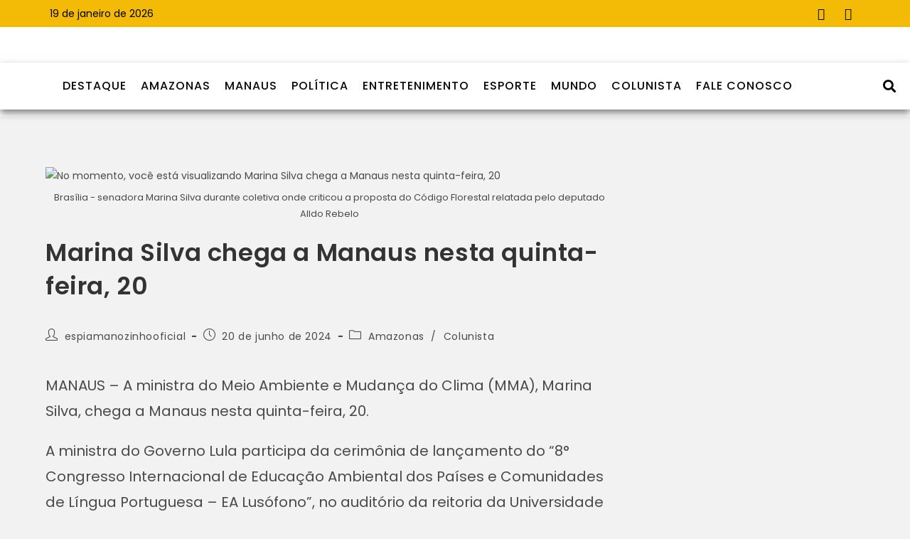

--- FILE ---
content_type: text/html; charset=UTF-8
request_url: https://portaldomanozinho.com.br/marina-silva-chega-a-manaus-nesta-quinta-feira-20/
body_size: 27118
content:
<!DOCTYPE html>
<html class="html" lang="pt-BR">
<head>
	<meta charset="UTF-8">
	<link rel="profile" href="https://gmpg.org/xfn/11">

	<title>Marina Silva chega a Manaus nesta quinta-feira, 20 - Portal do Manozinho</title>
	<style>img:is([sizes="auto" i], [sizes^="auto," i]) { contain-intrinsic-size: 3000px 1500px }</style>
	<link rel="pingback" href="https://portaldomanozinho.com.br/xmlrpc.php">
<meta name="viewport" content="width=device-width, initial-scale=1"><meta name="description" content="MANAUS – A ministra do Meio Ambiente e Mudança do Clima (MMA), Marina Silva, chega a Manaus nesta quinta-feira, 20. A ministra do Governo Lula participa da cerimônia de lançamento do “8° Congresso Internacional de Educação Ambiental dos Países e Comunidades de Língua Portuguesa – EA Lusófono”, no auditório da&hellip;">
<meta name="robots" content="index, follow, max-snippet:-1, max-image-preview:large, max-video-preview:-1">
<link rel="canonical" href="https://portaldomanozinho.com.br/marina-silva-chega-a-manaus-nesta-quinta-feira-20/">
<meta property="og:url" content="https://portaldomanozinho.com.br/marina-silva-chega-a-manaus-nesta-quinta-feira-20/">
<meta property="og:site_name" content="Portal do Manozinho">
<meta property="og:locale" content="pt_BR">
<meta property="og:type" content="article">
<meta property="og:title" content="Marina Silva chega a Manaus nesta quinta-feira, 20 - Portal do Manozinho">
<meta property="og:description" content="MANAUS – A ministra do Meio Ambiente e Mudança do Clima (MMA), Marina Silva, chega a Manaus nesta quinta-feira, 20. A ministra do Governo Lula participa da cerimônia de lançamento do “8° Congresso Internacional de Educação Ambiental dos Países e Comunidades de Língua Portuguesa – EA Lusófono”, no auditório da&hellip;">
<meta property="og:image" content="https://portaldomanozinho.com.br/wp-content/uploads/2024/06/4147625904-marina-silva-scaled.jpg">
<meta property="og:image:secure_url" content="https://portaldomanozinho.com.br/wp-content/uploads/2024/06/4147625904-marina-silva-scaled.jpg">
<meta property="og:image:width" content="2560">
<meta property="og:image:height" content="1670">
<meta property="fb:pages" content="">
<meta property="fb:admins" content="">
<meta property="fb:app_id" content="">
<meta name="twitter:card" content="summary">
<meta name="twitter:title" content="Marina Silva chega a Manaus nesta quinta-feira, 20 - Portal do Manozinho">
<meta name="twitter:description" content="MANAUS – A ministra do Meio Ambiente e Mudança do Clima (MMA), Marina Silva, chega a Manaus nesta quinta-feira, 20. A ministra do Governo Lula participa da cerimônia de lançamento do “8° Congresso Internacional de Educação Ambiental dos Países e Comunidades de Língua Portuguesa – EA Lusófono”, no auditório da&hellip;">
<meta name="twitter:image" content="https://portaldomanozinho.com.br/wp-content/uploads/2024/06/4147625904-marina-silva-scaled.jpg">
<link rel='dns-prefetch' href='//www.googletagmanager.com' />
<link rel='dns-prefetch' href='//fonts.googleapis.com' />
<link rel="alternate" type="application/rss+xml" title="Feed para Portal do Manozinho &raquo;" href="https://portaldomanozinho.com.br/feed/" />
<link rel="alternate" type="application/rss+xml" title="Feed de comentários para Portal do Manozinho &raquo;" href="https://portaldomanozinho.com.br/comments/feed/" />
<link rel="alternate" type="application/rss+xml" title="Feed de comentários para Portal do Manozinho &raquo; Marina Silva chega a Manaus nesta quinta-feira, 20" href="https://portaldomanozinho.com.br/marina-silva-chega-a-manaus-nesta-quinta-feira-20/feed/" />
<script>
window._wpemojiSettings = {"baseUrl":"https:\/\/s.w.org\/images\/core\/emoji\/16.0.1\/72x72\/","ext":".png","svgUrl":"https:\/\/s.w.org\/images\/core\/emoji\/16.0.1\/svg\/","svgExt":".svg","source":{"concatemoji":"https:\/\/portaldomanozinho.com.br\/wp-includes\/js\/wp-emoji-release.min.js?ver=6.8.3"}};
/*! This file is auto-generated */
!function(s,n){var o,i,e;function c(e){try{var t={supportTests:e,timestamp:(new Date).valueOf()};sessionStorage.setItem(o,JSON.stringify(t))}catch(e){}}function p(e,t,n){e.clearRect(0,0,e.canvas.width,e.canvas.height),e.fillText(t,0,0);var t=new Uint32Array(e.getImageData(0,0,e.canvas.width,e.canvas.height).data),a=(e.clearRect(0,0,e.canvas.width,e.canvas.height),e.fillText(n,0,0),new Uint32Array(e.getImageData(0,0,e.canvas.width,e.canvas.height).data));return t.every(function(e,t){return e===a[t]})}function u(e,t){e.clearRect(0,0,e.canvas.width,e.canvas.height),e.fillText(t,0,0);for(var n=e.getImageData(16,16,1,1),a=0;a<n.data.length;a++)if(0!==n.data[a])return!1;return!0}function f(e,t,n,a){switch(t){case"flag":return n(e,"\ud83c\udff3\ufe0f\u200d\u26a7\ufe0f","\ud83c\udff3\ufe0f\u200b\u26a7\ufe0f")?!1:!n(e,"\ud83c\udde8\ud83c\uddf6","\ud83c\udde8\u200b\ud83c\uddf6")&&!n(e,"\ud83c\udff4\udb40\udc67\udb40\udc62\udb40\udc65\udb40\udc6e\udb40\udc67\udb40\udc7f","\ud83c\udff4\u200b\udb40\udc67\u200b\udb40\udc62\u200b\udb40\udc65\u200b\udb40\udc6e\u200b\udb40\udc67\u200b\udb40\udc7f");case"emoji":return!a(e,"\ud83e\udedf")}return!1}function g(e,t,n,a){var r="undefined"!=typeof WorkerGlobalScope&&self instanceof WorkerGlobalScope?new OffscreenCanvas(300,150):s.createElement("canvas"),o=r.getContext("2d",{willReadFrequently:!0}),i=(o.textBaseline="top",o.font="600 32px Arial",{});return e.forEach(function(e){i[e]=t(o,e,n,a)}),i}function t(e){var t=s.createElement("script");t.src=e,t.defer=!0,s.head.appendChild(t)}"undefined"!=typeof Promise&&(o="wpEmojiSettingsSupports",i=["flag","emoji"],n.supports={everything:!0,everythingExceptFlag:!0},e=new Promise(function(e){s.addEventListener("DOMContentLoaded",e,{once:!0})}),new Promise(function(t){var n=function(){try{var e=JSON.parse(sessionStorage.getItem(o));if("object"==typeof e&&"number"==typeof e.timestamp&&(new Date).valueOf()<e.timestamp+604800&&"object"==typeof e.supportTests)return e.supportTests}catch(e){}return null}();if(!n){if("undefined"!=typeof Worker&&"undefined"!=typeof OffscreenCanvas&&"undefined"!=typeof URL&&URL.createObjectURL&&"undefined"!=typeof Blob)try{var e="postMessage("+g.toString()+"("+[JSON.stringify(i),f.toString(),p.toString(),u.toString()].join(",")+"));",a=new Blob([e],{type:"text/javascript"}),r=new Worker(URL.createObjectURL(a),{name:"wpTestEmojiSupports"});return void(r.onmessage=function(e){c(n=e.data),r.terminate(),t(n)})}catch(e){}c(n=g(i,f,p,u))}t(n)}).then(function(e){for(var t in e)n.supports[t]=e[t],n.supports.everything=n.supports.everything&&n.supports[t],"flag"!==t&&(n.supports.everythingExceptFlag=n.supports.everythingExceptFlag&&n.supports[t]);n.supports.everythingExceptFlag=n.supports.everythingExceptFlag&&!n.supports.flag,n.DOMReady=!1,n.readyCallback=function(){n.DOMReady=!0}}).then(function(){return e}).then(function(){var e;n.supports.everything||(n.readyCallback(),(e=n.source||{}).concatemoji?t(e.concatemoji):e.wpemoji&&e.twemoji&&(t(e.twemoji),t(e.wpemoji)))}))}((window,document),window._wpemojiSettings);
</script>
<!-- portaldomanozinho.com.br is managing ads with Advanced Ads 2.0.16 – https://wpadvancedads.com/ --><script id="porta-ready">
			window.advanced_ads_ready=function(e,a){a=a||"complete";var d=function(e){return"interactive"===a?"loading"!==e:"complete"===e};d(document.readyState)?e():document.addEventListener("readystatechange",(function(a){d(a.target.readyState)&&e()}),{once:"interactive"===a})},window.advanced_ads_ready_queue=window.advanced_ads_ready_queue||[];		</script>
		
<style id='wp-emoji-styles-inline-css'>

	img.wp-smiley, img.emoji {
		display: inline !important;
		border: none !important;
		box-shadow: none !important;
		height: 1em !important;
		width: 1em !important;
		margin: 0 0.07em !important;
		vertical-align: -0.1em !important;
		background: none !important;
		padding: 0 !important;
	}
</style>
<link rel='stylesheet' id='wp-block-library-css' href='https://portaldomanozinho.com.br/wp-includes/css/dist/block-library/style.min.css?ver=6.8.3' media='all' />
<style id='wp-block-library-theme-inline-css'>
.wp-block-audio :where(figcaption){color:#555;font-size:13px;text-align:center}.is-dark-theme .wp-block-audio :where(figcaption){color:#ffffffa6}.wp-block-audio{margin:0 0 1em}.wp-block-code{border:1px solid #ccc;border-radius:4px;font-family:Menlo,Consolas,monaco,monospace;padding:.8em 1em}.wp-block-embed :where(figcaption){color:#555;font-size:13px;text-align:center}.is-dark-theme .wp-block-embed :where(figcaption){color:#ffffffa6}.wp-block-embed{margin:0 0 1em}.blocks-gallery-caption{color:#555;font-size:13px;text-align:center}.is-dark-theme .blocks-gallery-caption{color:#ffffffa6}:root :where(.wp-block-image figcaption){color:#555;font-size:13px;text-align:center}.is-dark-theme :root :where(.wp-block-image figcaption){color:#ffffffa6}.wp-block-image{margin:0 0 1em}.wp-block-pullquote{border-bottom:4px solid;border-top:4px solid;color:currentColor;margin-bottom:1.75em}.wp-block-pullquote cite,.wp-block-pullquote footer,.wp-block-pullquote__citation{color:currentColor;font-size:.8125em;font-style:normal;text-transform:uppercase}.wp-block-quote{border-left:.25em solid;margin:0 0 1.75em;padding-left:1em}.wp-block-quote cite,.wp-block-quote footer{color:currentColor;font-size:.8125em;font-style:normal;position:relative}.wp-block-quote:where(.has-text-align-right){border-left:none;border-right:.25em solid;padding-left:0;padding-right:1em}.wp-block-quote:where(.has-text-align-center){border:none;padding-left:0}.wp-block-quote.is-large,.wp-block-quote.is-style-large,.wp-block-quote:where(.is-style-plain){border:none}.wp-block-search .wp-block-search__label{font-weight:700}.wp-block-search__button{border:1px solid #ccc;padding:.375em .625em}:where(.wp-block-group.has-background){padding:1.25em 2.375em}.wp-block-separator.has-css-opacity{opacity:.4}.wp-block-separator{border:none;border-bottom:2px solid;margin-left:auto;margin-right:auto}.wp-block-separator.has-alpha-channel-opacity{opacity:1}.wp-block-separator:not(.is-style-wide):not(.is-style-dots){width:100px}.wp-block-separator.has-background:not(.is-style-dots){border-bottom:none;height:1px}.wp-block-separator.has-background:not(.is-style-wide):not(.is-style-dots){height:2px}.wp-block-table{margin:0 0 1em}.wp-block-table td,.wp-block-table th{word-break:normal}.wp-block-table :where(figcaption){color:#555;font-size:13px;text-align:center}.is-dark-theme .wp-block-table :where(figcaption){color:#ffffffa6}.wp-block-video :where(figcaption){color:#555;font-size:13px;text-align:center}.is-dark-theme .wp-block-video :where(figcaption){color:#ffffffa6}.wp-block-video{margin:0 0 1em}:root :where(.wp-block-template-part.has-background){margin-bottom:0;margin-top:0;padding:1.25em 2.375em}
</style>
<style id='classic-theme-styles-inline-css'>
/*! This file is auto-generated */
.wp-block-button__link{color:#fff;background-color:#32373c;border-radius:9999px;box-shadow:none;text-decoration:none;padding:calc(.667em + 2px) calc(1.333em + 2px);font-size:1.125em}.wp-block-file__button{background:#32373c;color:#fff;text-decoration:none}
</style>
<style id='global-styles-inline-css'>
:root{--wp--preset--aspect-ratio--square: 1;--wp--preset--aspect-ratio--4-3: 4/3;--wp--preset--aspect-ratio--3-4: 3/4;--wp--preset--aspect-ratio--3-2: 3/2;--wp--preset--aspect-ratio--2-3: 2/3;--wp--preset--aspect-ratio--16-9: 16/9;--wp--preset--aspect-ratio--9-16: 9/16;--wp--preset--color--black: #000000;--wp--preset--color--cyan-bluish-gray: #abb8c3;--wp--preset--color--white: #ffffff;--wp--preset--color--pale-pink: #f78da7;--wp--preset--color--vivid-red: #cf2e2e;--wp--preset--color--luminous-vivid-orange: #ff6900;--wp--preset--color--luminous-vivid-amber: #fcb900;--wp--preset--color--light-green-cyan: #7bdcb5;--wp--preset--color--vivid-green-cyan: #00d084;--wp--preset--color--pale-cyan-blue: #8ed1fc;--wp--preset--color--vivid-cyan-blue: #0693e3;--wp--preset--color--vivid-purple: #9b51e0;--wp--preset--gradient--vivid-cyan-blue-to-vivid-purple: linear-gradient(135deg,rgba(6,147,227,1) 0%,rgb(155,81,224) 100%);--wp--preset--gradient--light-green-cyan-to-vivid-green-cyan: linear-gradient(135deg,rgb(122,220,180) 0%,rgb(0,208,130) 100%);--wp--preset--gradient--luminous-vivid-amber-to-luminous-vivid-orange: linear-gradient(135deg,rgba(252,185,0,1) 0%,rgba(255,105,0,1) 100%);--wp--preset--gradient--luminous-vivid-orange-to-vivid-red: linear-gradient(135deg,rgba(255,105,0,1) 0%,rgb(207,46,46) 100%);--wp--preset--gradient--very-light-gray-to-cyan-bluish-gray: linear-gradient(135deg,rgb(238,238,238) 0%,rgb(169,184,195) 100%);--wp--preset--gradient--cool-to-warm-spectrum: linear-gradient(135deg,rgb(74,234,220) 0%,rgb(151,120,209) 20%,rgb(207,42,186) 40%,rgb(238,44,130) 60%,rgb(251,105,98) 80%,rgb(254,248,76) 100%);--wp--preset--gradient--blush-light-purple: linear-gradient(135deg,rgb(255,206,236) 0%,rgb(152,150,240) 100%);--wp--preset--gradient--blush-bordeaux: linear-gradient(135deg,rgb(254,205,165) 0%,rgb(254,45,45) 50%,rgb(107,0,62) 100%);--wp--preset--gradient--luminous-dusk: linear-gradient(135deg,rgb(255,203,112) 0%,rgb(199,81,192) 50%,rgb(65,88,208) 100%);--wp--preset--gradient--pale-ocean: linear-gradient(135deg,rgb(255,245,203) 0%,rgb(182,227,212) 50%,rgb(51,167,181) 100%);--wp--preset--gradient--electric-grass: linear-gradient(135deg,rgb(202,248,128) 0%,rgb(113,206,126) 100%);--wp--preset--gradient--midnight: linear-gradient(135deg,rgb(2,3,129) 0%,rgb(40,116,252) 100%);--wp--preset--font-size--small: 13px;--wp--preset--font-size--medium: 20px;--wp--preset--font-size--large: 36px;--wp--preset--font-size--x-large: 42px;--wp--preset--spacing--20: 0.44rem;--wp--preset--spacing--30: 0.67rem;--wp--preset--spacing--40: 1rem;--wp--preset--spacing--50: 1.5rem;--wp--preset--spacing--60: 2.25rem;--wp--preset--spacing--70: 3.38rem;--wp--preset--spacing--80: 5.06rem;--wp--preset--shadow--natural: 6px 6px 9px rgba(0, 0, 0, 0.2);--wp--preset--shadow--deep: 12px 12px 50px rgba(0, 0, 0, 0.4);--wp--preset--shadow--sharp: 6px 6px 0px rgba(0, 0, 0, 0.2);--wp--preset--shadow--outlined: 6px 6px 0px -3px rgba(255, 255, 255, 1), 6px 6px rgba(0, 0, 0, 1);--wp--preset--shadow--crisp: 6px 6px 0px rgba(0, 0, 0, 1);}:where(.is-layout-flex){gap: 0.5em;}:where(.is-layout-grid){gap: 0.5em;}body .is-layout-flex{display: flex;}.is-layout-flex{flex-wrap: wrap;align-items: center;}.is-layout-flex > :is(*, div){margin: 0;}body .is-layout-grid{display: grid;}.is-layout-grid > :is(*, div){margin: 0;}:where(.wp-block-columns.is-layout-flex){gap: 2em;}:where(.wp-block-columns.is-layout-grid){gap: 2em;}:where(.wp-block-post-template.is-layout-flex){gap: 1.25em;}:where(.wp-block-post-template.is-layout-grid){gap: 1.25em;}.has-black-color{color: var(--wp--preset--color--black) !important;}.has-cyan-bluish-gray-color{color: var(--wp--preset--color--cyan-bluish-gray) !important;}.has-white-color{color: var(--wp--preset--color--white) !important;}.has-pale-pink-color{color: var(--wp--preset--color--pale-pink) !important;}.has-vivid-red-color{color: var(--wp--preset--color--vivid-red) !important;}.has-luminous-vivid-orange-color{color: var(--wp--preset--color--luminous-vivid-orange) !important;}.has-luminous-vivid-amber-color{color: var(--wp--preset--color--luminous-vivid-amber) !important;}.has-light-green-cyan-color{color: var(--wp--preset--color--light-green-cyan) !important;}.has-vivid-green-cyan-color{color: var(--wp--preset--color--vivid-green-cyan) !important;}.has-pale-cyan-blue-color{color: var(--wp--preset--color--pale-cyan-blue) !important;}.has-vivid-cyan-blue-color{color: var(--wp--preset--color--vivid-cyan-blue) !important;}.has-vivid-purple-color{color: var(--wp--preset--color--vivid-purple) !important;}.has-black-background-color{background-color: var(--wp--preset--color--black) !important;}.has-cyan-bluish-gray-background-color{background-color: var(--wp--preset--color--cyan-bluish-gray) !important;}.has-white-background-color{background-color: var(--wp--preset--color--white) !important;}.has-pale-pink-background-color{background-color: var(--wp--preset--color--pale-pink) !important;}.has-vivid-red-background-color{background-color: var(--wp--preset--color--vivid-red) !important;}.has-luminous-vivid-orange-background-color{background-color: var(--wp--preset--color--luminous-vivid-orange) !important;}.has-luminous-vivid-amber-background-color{background-color: var(--wp--preset--color--luminous-vivid-amber) !important;}.has-light-green-cyan-background-color{background-color: var(--wp--preset--color--light-green-cyan) !important;}.has-vivid-green-cyan-background-color{background-color: var(--wp--preset--color--vivid-green-cyan) !important;}.has-pale-cyan-blue-background-color{background-color: var(--wp--preset--color--pale-cyan-blue) !important;}.has-vivid-cyan-blue-background-color{background-color: var(--wp--preset--color--vivid-cyan-blue) !important;}.has-vivid-purple-background-color{background-color: var(--wp--preset--color--vivid-purple) !important;}.has-black-border-color{border-color: var(--wp--preset--color--black) !important;}.has-cyan-bluish-gray-border-color{border-color: var(--wp--preset--color--cyan-bluish-gray) !important;}.has-white-border-color{border-color: var(--wp--preset--color--white) !important;}.has-pale-pink-border-color{border-color: var(--wp--preset--color--pale-pink) !important;}.has-vivid-red-border-color{border-color: var(--wp--preset--color--vivid-red) !important;}.has-luminous-vivid-orange-border-color{border-color: var(--wp--preset--color--luminous-vivid-orange) !important;}.has-luminous-vivid-amber-border-color{border-color: var(--wp--preset--color--luminous-vivid-amber) !important;}.has-light-green-cyan-border-color{border-color: var(--wp--preset--color--light-green-cyan) !important;}.has-vivid-green-cyan-border-color{border-color: var(--wp--preset--color--vivid-green-cyan) !important;}.has-pale-cyan-blue-border-color{border-color: var(--wp--preset--color--pale-cyan-blue) !important;}.has-vivid-cyan-blue-border-color{border-color: var(--wp--preset--color--vivid-cyan-blue) !important;}.has-vivid-purple-border-color{border-color: var(--wp--preset--color--vivid-purple) !important;}.has-vivid-cyan-blue-to-vivid-purple-gradient-background{background: var(--wp--preset--gradient--vivid-cyan-blue-to-vivid-purple) !important;}.has-light-green-cyan-to-vivid-green-cyan-gradient-background{background: var(--wp--preset--gradient--light-green-cyan-to-vivid-green-cyan) !important;}.has-luminous-vivid-amber-to-luminous-vivid-orange-gradient-background{background: var(--wp--preset--gradient--luminous-vivid-amber-to-luminous-vivid-orange) !important;}.has-luminous-vivid-orange-to-vivid-red-gradient-background{background: var(--wp--preset--gradient--luminous-vivid-orange-to-vivid-red) !important;}.has-very-light-gray-to-cyan-bluish-gray-gradient-background{background: var(--wp--preset--gradient--very-light-gray-to-cyan-bluish-gray) !important;}.has-cool-to-warm-spectrum-gradient-background{background: var(--wp--preset--gradient--cool-to-warm-spectrum) !important;}.has-blush-light-purple-gradient-background{background: var(--wp--preset--gradient--blush-light-purple) !important;}.has-blush-bordeaux-gradient-background{background: var(--wp--preset--gradient--blush-bordeaux) !important;}.has-luminous-dusk-gradient-background{background: var(--wp--preset--gradient--luminous-dusk) !important;}.has-pale-ocean-gradient-background{background: var(--wp--preset--gradient--pale-ocean) !important;}.has-electric-grass-gradient-background{background: var(--wp--preset--gradient--electric-grass) !important;}.has-midnight-gradient-background{background: var(--wp--preset--gradient--midnight) !important;}.has-small-font-size{font-size: var(--wp--preset--font-size--small) !important;}.has-medium-font-size{font-size: var(--wp--preset--font-size--medium) !important;}.has-large-font-size{font-size: var(--wp--preset--font-size--large) !important;}.has-x-large-font-size{font-size: var(--wp--preset--font-size--x-large) !important;}
:where(.wp-block-post-template.is-layout-flex){gap: 1.25em;}:where(.wp-block-post-template.is-layout-grid){gap: 1.25em;}
:where(.wp-block-columns.is-layout-flex){gap: 2em;}:where(.wp-block-columns.is-layout-grid){gap: 2em;}
:root :where(.wp-block-pullquote){font-size: 1.5em;line-height: 1.6;}
</style>
<link rel='stylesheet' id='font-awesome-css' href='https://portaldomanozinho.com.br/wp-content/themes/oceanwp/assets/fonts/fontawesome/css/all.min.css?ver=6.7.2' media='all' />
<link rel='stylesheet' id='simple-line-icons-css' href='https://portaldomanozinho.com.br/wp-content/themes/oceanwp/assets/css/third/simple-line-icons.min.css?ver=2.4.0' media='all' />
<link rel='stylesheet' id='oceanwp-style-css' href='https://portaldomanozinho.com.br/wp-content/themes/oceanwp/assets/css/style.min.css?ver=4.0.9' media='all' />
<link rel='stylesheet' id='oceanwp-google-font-poppins-css' href='//fonts.googleapis.com/css?family=Poppins%3A100%2C200%2C300%2C400%2C500%2C600%2C700%2C800%2C900%2C100i%2C200i%2C300i%2C400i%2C500i%2C600i%2C700i%2C800i%2C900i&#038;subset=latin&#038;display=swap&#038;ver=6.8.3' media='all' />
<link rel='stylesheet' id='elementor-frontend-css' href='https://portaldomanozinho.com.br/wp-content/plugins/elementor/assets/css/frontend.min.css?ver=3.33.2' media='all' />
<link rel='stylesheet' id='widget-text-editor-css' href='https://portaldomanozinho.com.br/wp-content/plugins/elementor/assets/css/widget-text-editor.min.css?ver=3.33.2' media='all' />
<link rel='stylesheet' id='e-animation-shrink-css' href='https://portaldomanozinho.com.br/wp-content/plugins/elementor/assets/lib/animations/styles/e-animation-shrink.min.css?ver=3.33.2' media='all' />
<link rel='stylesheet' id='widget-social-icons-css' href='https://portaldomanozinho.com.br/wp-content/plugins/elementor/assets/css/widget-social-icons.min.css?ver=3.33.2' media='all' />
<link rel='stylesheet' id='e-apple-webkit-css' href='https://portaldomanozinho.com.br/wp-content/plugins/elementor/assets/css/conditionals/apple-webkit.min.css?ver=3.33.2' media='all' />
<link rel='stylesheet' id='e-animation-grow-css' href='https://portaldomanozinho.com.br/wp-content/plugins/elementor/assets/lib/animations/styles/e-animation-grow.min.css?ver=3.33.2' media='all' />
<link rel='stylesheet' id='widget-image-css' href='https://portaldomanozinho.com.br/wp-content/plugins/elementor/assets/css/widget-image.min.css?ver=3.33.2' media='all' />
<link rel='stylesheet' id='widget-nav-menu-css' href='https://portaldomanozinho.com.br/wp-content/plugins/elementor-pro/assets/css/widget-nav-menu.min.css?ver=3.29.2' media='all' />
<link rel='stylesheet' id='widget-search-form-css' href='https://portaldomanozinho.com.br/wp-content/plugins/elementor-pro/assets/css/widget-search-form.min.css?ver=3.29.2' media='all' />
<link rel='stylesheet' id='elementor-icons-shared-0-css' href='https://portaldomanozinho.com.br/wp-content/plugins/elementor/assets/lib/font-awesome/css/fontawesome.min.css?ver=5.15.3' media='all' />
<link rel='stylesheet' id='elementor-icons-fa-solid-css' href='https://portaldomanozinho.com.br/wp-content/plugins/elementor/assets/lib/font-awesome/css/solid.min.css?ver=5.15.3' media='all' />
<link rel='stylesheet' id='e-sticky-css' href='https://portaldomanozinho.com.br/wp-content/plugins/elementor-pro/assets/css/modules/sticky.min.css?ver=3.29.2' media='all' />
<link rel='stylesheet' id='elementor-icons-css' href='https://portaldomanozinho.com.br/wp-content/plugins/elementor/assets/lib/eicons/css/elementor-icons.min.css?ver=5.44.0' media='all' />
<link rel='stylesheet' id='elementor-post-6-css' href='https://portaldomanozinho.com.br/wp-content/uploads/elementor/css/post-6.css?ver=1768261595' media='all' />
<link rel='stylesheet' id='elementor-post-114-css' href='https://portaldomanozinho.com.br/wp-content/uploads/elementor/css/post-114.css?ver=1768261612' media='all' />
<link rel='stylesheet' id='elementor-post-175-css' href='https://portaldomanozinho.com.br/wp-content/uploads/elementor/css/post-175.css?ver=1768261595' media='all' />
<link rel='stylesheet' id='oe-widgets-style-css' href='https://portaldomanozinho.com.br/wp-content/plugins/ocean-extra/assets/css/widgets.css?ver=6.8.3' media='all' />
<link rel='stylesheet' id='elementor-gf-local-poppins-css' href='https://portaldomanozinho.com.br/wp-content/uploads/elementor/google-fonts/css/poppins.css?ver=1742932944' media='all' />
<link rel='stylesheet' id='elementor-gf-local-roboto-css' href='https://portaldomanozinho.com.br/wp-content/uploads/elementor/google-fonts/css/roboto.css?ver=1742932967' media='all' />
<link rel='stylesheet' id='elementor-icons-fa-brands-css' href='https://portaldomanozinho.com.br/wp-content/plugins/elementor/assets/lib/font-awesome/css/brands.min.css?ver=5.15.3' media='all' />
<script src="https://portaldomanozinho.com.br/wp-includes/js/jquery/jquery.min.js?ver=3.7.1" id="jquery-core-js"></script>
<script src="https://portaldomanozinho.com.br/wp-includes/js/jquery/jquery-migrate.min.js?ver=3.4.1" id="jquery-migrate-js"></script>

<!-- Snippet da etiqueta do Google (gtag.js) adicionado pelo Site Kit -->
<!-- Snippet do Google Análises adicionado pelo Site Kit -->
<script src="https://www.googletagmanager.com/gtag/js?id=GT-PJRMS8Z" id="google_gtagjs-js" async></script>
<script id="google_gtagjs-js-after">
window.dataLayer = window.dataLayer || [];function gtag(){dataLayer.push(arguments);}
gtag("set","linker",{"domains":["portaldomanozinho.com.br"]});
gtag("js", new Date());
gtag("set", "developer_id.dZTNiMT", true);
gtag("config", "GT-PJRMS8Z");
</script>
<link rel="https://api.w.org/" href="https://portaldomanozinho.com.br/wp-json/" /><link rel="alternate" title="JSON" type="application/json" href="https://portaldomanozinho.com.br/wp-json/wp/v2/posts/33228" /><link rel="EditURI" type="application/rsd+xml" title="RSD" href="https://portaldomanozinho.com.br/xmlrpc.php?rsd" />
<link rel='shortlink' href='https://portaldomanozinho.com.br/?p=33228' />
<link rel="alternate" title="oEmbed (JSON)" type="application/json+oembed" href="https://portaldomanozinho.com.br/wp-json/oembed/1.0/embed?url=https%3A%2F%2Fportaldomanozinho.com.br%2Fmarina-silva-chega-a-manaus-nesta-quinta-feira-20%2F" />
<link rel="alternate" title="oEmbed (XML)" type="text/xml+oembed" href="https://portaldomanozinho.com.br/wp-json/oembed/1.0/embed?url=https%3A%2F%2Fportaldomanozinho.com.br%2Fmarina-silva-chega-a-manaus-nesta-quinta-feira-20%2F&#038;format=xml" />
<meta name="generator" content="Site Kit by Google 1.170.0" /><meta name="generator" content="Elementor 3.33.2; features: additional_custom_breakpoints; settings: css_print_method-external, google_font-enabled, font_display-auto">
			<style>
				.e-con.e-parent:nth-of-type(n+4):not(.e-lazyloaded):not(.e-no-lazyload),
				.e-con.e-parent:nth-of-type(n+4):not(.e-lazyloaded):not(.e-no-lazyload) * {
					background-image: none !important;
				}
				@media screen and (max-height: 1024px) {
					.e-con.e-parent:nth-of-type(n+3):not(.e-lazyloaded):not(.e-no-lazyload),
					.e-con.e-parent:nth-of-type(n+3):not(.e-lazyloaded):not(.e-no-lazyload) * {
						background-image: none !important;
					}
				}
				@media screen and (max-height: 640px) {
					.e-con.e-parent:nth-of-type(n+2):not(.e-lazyloaded):not(.e-no-lazyload),
					.e-con.e-parent:nth-of-type(n+2):not(.e-lazyloaded):not(.e-no-lazyload) * {
						background-image: none !important;
					}
				}
			</style>
			<link rel="icon" href="https://portaldomanozinho.com.br/wp-content/uploads/2023/10/cropped-WhatsApp-Image-2023-10-26-at-21.35.45-32x32.jpeg" sizes="32x32" />
<link rel="icon" href="https://portaldomanozinho.com.br/wp-content/uploads/2023/10/cropped-WhatsApp-Image-2023-10-26-at-21.35.45-192x192.jpeg" sizes="192x192" />
<link rel="apple-touch-icon" href="https://portaldomanozinho.com.br/wp-content/uploads/2023/10/cropped-WhatsApp-Image-2023-10-26-at-21.35.45-180x180.jpeg" />
<meta name="msapplication-TileImage" content="https://portaldomanozinho.com.br/wp-content/uploads/2023/10/cropped-WhatsApp-Image-2023-10-26-at-21.35.45-270x270.jpeg" />
		<style id="wp-custom-css">
			.oceanwp-recent-posts .recent-posts-comments a{Display:none}.oceanwp-recent-posts .recent-posts-info .sep{Display:none}		</style>
		<!-- OceanWP CSS -->
<style type="text/css">
/* Colors */a:hover,a.light:hover,.theme-heading .text::before,.theme-heading .text::after,#top-bar-content >a:hover,#top-bar-social li.oceanwp-email a:hover,#site-navigation-wrap .dropdown-menu >li >a:hover,#site-header.medium-header #medium-searchform button:hover,.oceanwp-mobile-menu-icon a:hover,.blog-entry.post .blog-entry-header .entry-title a:hover,.blog-entry.post .blog-entry-readmore a:hover,.blog-entry.thumbnail-entry .blog-entry-category a,ul.meta li a:hover,.dropcap,.single nav.post-navigation .nav-links .title,body .related-post-title a:hover,body #wp-calendar caption,body .contact-info-widget.default i,body .contact-info-widget.big-icons i,body .custom-links-widget .oceanwp-custom-links li a:hover,body .custom-links-widget .oceanwp-custom-links li a:hover:before,body .posts-thumbnails-widget li a:hover,body .social-widget li.oceanwp-email a:hover,.comment-author .comment-meta .comment-reply-link,#respond #cancel-comment-reply-link:hover,#footer-widgets .footer-box a:hover,#footer-bottom a:hover,#footer-bottom #footer-bottom-menu a:hover,.sidr a:hover,.sidr-class-dropdown-toggle:hover,.sidr-class-menu-item-has-children.active >a,.sidr-class-menu-item-has-children.active >a >.sidr-class-dropdown-toggle,input[type=checkbox]:checked:before{color:#f7d513}.single nav.post-navigation .nav-links .title .owp-icon use,.blog-entry.post .blog-entry-readmore a:hover .owp-icon use,body .contact-info-widget.default .owp-icon use,body .contact-info-widget.big-icons .owp-icon use{stroke:#f7d513}input[type="button"],input[type="reset"],input[type="submit"],button[type="submit"],.button,#site-navigation-wrap .dropdown-menu >li.btn >a >span,.thumbnail:hover i,.thumbnail:hover .link-post-svg-icon,.post-quote-content,.omw-modal .omw-close-modal,body .contact-info-widget.big-icons li:hover i,body .contact-info-widget.big-icons li:hover .owp-icon,body div.wpforms-container-full .wpforms-form input[type=submit],body div.wpforms-container-full .wpforms-form button[type=submit],body div.wpforms-container-full .wpforms-form .wpforms-page-button,.woocommerce-cart .wp-element-button,.woocommerce-checkout .wp-element-button,.wp-block-button__link{background-color:#f7d513}.widget-title{border-color:#f7d513}blockquote{border-color:#f7d513}.wp-block-quote{border-color:#f7d513}#searchform-dropdown{border-color:#f7d513}.dropdown-menu .sub-menu{border-color:#f7d513}.blog-entry.large-entry .blog-entry-readmore a:hover{border-color:#f7d513}.oceanwp-newsletter-form-wrap input[type="email"]:focus{border-color:#f7d513}.social-widget li.oceanwp-email a:hover{border-color:#f7d513}#respond #cancel-comment-reply-link:hover{border-color:#f7d513}body .contact-info-widget.big-icons li:hover i{border-color:#f7d513}body .contact-info-widget.big-icons li:hover .owp-icon{border-color:#f7d513}#footer-widgets .oceanwp-newsletter-form-wrap input[type="email"]:focus{border-color:#f7d513}body,.separate-layout,.has-parallax-footer:not(.separate-layout) #main{background-color:#f2f2f2}body .theme-button,body input[type="submit"],body button[type="submit"],body button,body .button,body div.wpforms-container-full .wpforms-form input[type=submit],body div.wpforms-container-full .wpforms-form button[type=submit],body div.wpforms-container-full .wpforms-form .wpforms-page-button,.woocommerce-cart .wp-element-button,.woocommerce-checkout .wp-element-button,.wp-block-button__link{border-color:#ffffff}body .theme-button:hover,body input[type="submit"]:hover,body button[type="submit"]:hover,body button:hover,body .button:hover,body div.wpforms-container-full .wpforms-form input[type=submit]:hover,body div.wpforms-container-full .wpforms-form input[type=submit]:active,body div.wpforms-container-full .wpforms-form button[type=submit]:hover,body div.wpforms-container-full .wpforms-form button[type=submit]:active,body div.wpforms-container-full .wpforms-form .wpforms-page-button:hover,body div.wpforms-container-full .wpforms-form .wpforms-page-button:active,.woocommerce-cart .wp-element-button:hover,.woocommerce-checkout .wp-element-button:hover,.wp-block-button__link:hover{border-color:#ffffff}/* OceanWP Style Settings CSS */.theme-button,input[type="submit"],button[type="submit"],button,.button,body div.wpforms-container-full .wpforms-form input[type=submit],body div.wpforms-container-full .wpforms-form button[type=submit],body div.wpforms-container-full .wpforms-form .wpforms-page-button{border-style:solid}.theme-button,input[type="submit"],button[type="submit"],button,.button,body div.wpforms-container-full .wpforms-form input[type=submit],body div.wpforms-container-full .wpforms-form button[type=submit],body div.wpforms-container-full .wpforms-form .wpforms-page-button{border-width:1px}form input[type="text"],form input[type="password"],form input[type="email"],form input[type="url"],form input[type="date"],form input[type="month"],form input[type="time"],form input[type="datetime"],form input[type="datetime-local"],form input[type="week"],form input[type="number"],form input[type="search"],form input[type="tel"],form input[type="color"],form select,form textarea,.woocommerce .woocommerce-checkout .select2-container--default .select2-selection--single{border-style:solid}body div.wpforms-container-full .wpforms-form input[type=date],body div.wpforms-container-full .wpforms-form input[type=datetime],body div.wpforms-container-full .wpforms-form input[type=datetime-local],body div.wpforms-container-full .wpforms-form input[type=email],body div.wpforms-container-full .wpforms-form input[type=month],body div.wpforms-container-full .wpforms-form input[type=number],body div.wpforms-container-full .wpforms-form input[type=password],body div.wpforms-container-full .wpforms-form input[type=range],body div.wpforms-container-full .wpforms-form input[type=search],body div.wpforms-container-full .wpforms-form input[type=tel],body div.wpforms-container-full .wpforms-form input[type=text],body div.wpforms-container-full .wpforms-form input[type=time],body div.wpforms-container-full .wpforms-form input[type=url],body div.wpforms-container-full .wpforms-form input[type=week],body div.wpforms-container-full .wpforms-form select,body div.wpforms-container-full .wpforms-form textarea{border-style:solid}form input[type="text"],form input[type="password"],form input[type="email"],form input[type="url"],form input[type="date"],form input[type="month"],form input[type="time"],form input[type="datetime"],form input[type="datetime-local"],form input[type="week"],form input[type="number"],form input[type="search"],form input[type="tel"],form input[type="color"],form select,form textarea{border-radius:3px}body div.wpforms-container-full .wpforms-form input[type=date],body div.wpforms-container-full .wpforms-form input[type=datetime],body div.wpforms-container-full .wpforms-form input[type=datetime-local],body div.wpforms-container-full .wpforms-form input[type=email],body div.wpforms-container-full .wpforms-form input[type=month],body div.wpforms-container-full .wpforms-form input[type=number],body div.wpforms-container-full .wpforms-form input[type=password],body div.wpforms-container-full .wpforms-form input[type=range],body div.wpforms-container-full .wpforms-form input[type=search],body div.wpforms-container-full .wpforms-form input[type=tel],body div.wpforms-container-full .wpforms-form input[type=text],body div.wpforms-container-full .wpforms-form input[type=time],body div.wpforms-container-full .wpforms-form input[type=url],body div.wpforms-container-full .wpforms-form input[type=week],body div.wpforms-container-full .wpforms-form select,body div.wpforms-container-full .wpforms-form textarea{border-radius:3px}#scroll-top{color:#eded0b}#scroll-top .owp-icon use{stroke:#eded0b}/* Header */#site-header.has-header-media .overlay-header-media{background-color:rgba(0,0,0,0.5)}/* Blog CSS */.ocean-single-post-header ul.meta-item li a:hover{color:#333333}/* Typography */body{font-family:Poppins;font-size:14px;line-height:1.8}h1,h2,h3,h4,h5,h6,.theme-heading,.widget-title,.oceanwp-widget-recent-posts-title,.comment-reply-title,.entry-title,.sidebar-box .widget-title{font-family:Poppins;line-height:1.4}h1{font-family:Poppins;font-size:23px;line-height:1.4}h2{font-family:Poppins;font-size:20px;line-height:1.4}h3{font-family:Poppins;font-size:18px;line-height:1.4}h4{font-family:Poppins;font-size:17px;line-height:1.4}h5{font-size:14px;line-height:1.4}h6{font-size:15px;line-height:1.4}.page-header .page-header-title,.page-header.background-image-page-header .page-header-title{font-size:32px;line-height:1.4}.page-header .page-subheading{font-size:15px;line-height:1.8}.site-breadcrumbs,.site-breadcrumbs a{font-size:13px;line-height:1.4}#top-bar-content,#top-bar-social-alt{font-size:12px;line-height:1.8}#site-logo a.site-logo-text{font-size:24px;line-height:1.8}.dropdown-menu ul li a.menu-link,#site-header.full_screen-header .fs-dropdown-menu ul.sub-menu li a{font-size:12px;line-height:1.2;letter-spacing:.6px}.sidr-class-dropdown-menu li a,a.sidr-class-toggle-sidr-close,#mobile-dropdown ul li a,body #mobile-fullscreen ul li a{font-size:15px;line-height:1.8}.blog-entry.post .blog-entry-header .entry-title a{font-size:24px;line-height:1.4}.ocean-single-post-header .single-post-title{font-size:34px;line-height:1.4;letter-spacing:.6px}.ocean-single-post-header ul.meta-item li,.ocean-single-post-header ul.meta-item li a{font-size:13px;line-height:1.4;letter-spacing:.6px}.ocean-single-post-header .post-author-name,.ocean-single-post-header .post-author-name a{font-size:14px;line-height:1.4;letter-spacing:.6px}.ocean-single-post-header .post-author-description{font-size:12px;line-height:1.4;letter-spacing:.6px}.single-post .entry-title{line-height:1.4;letter-spacing:.6px}.single-post ul.meta li,.single-post ul.meta li a{font-size:14px;line-height:1.4;letter-spacing:.6px}.sidebar-box .widget-title,.sidebar-box.widget_block .wp-block-heading{font-size:13px;line-height:1;letter-spacing:1px}#footer-widgets .footer-box .widget-title{font-size:13px;line-height:1;letter-spacing:1px}#footer-bottom #copyright{font-size:12px;line-height:1}#footer-bottom #footer-bottom-menu{font-size:12px;line-height:1}.woocommerce-store-notice.demo_store{line-height:2;letter-spacing:1.5px}.demo_store .woocommerce-store-notice__dismiss-link{line-height:2;letter-spacing:1.5px}.woocommerce ul.products li.product li.title h2,.woocommerce ul.products li.product li.title a{font-size:14px;line-height:1.5}.woocommerce ul.products li.product li.category,.woocommerce ul.products li.product li.category a{font-size:12px;line-height:1}.woocommerce ul.products li.product .price{font-size:18px;line-height:1}.woocommerce ul.products li.product .button,.woocommerce ul.products li.product .product-inner .added_to_cart{font-size:12px;line-height:1.5;letter-spacing:1px}.woocommerce ul.products li.owp-woo-cond-notice span,.woocommerce ul.products li.owp-woo-cond-notice a{font-size:16px;line-height:1;letter-spacing:1px;font-weight:600;text-transform:capitalize}.woocommerce div.product .product_title{font-size:24px;line-height:1.4;letter-spacing:.6px}.woocommerce div.product p.price{font-size:36px;line-height:1}.woocommerce .owp-btn-normal .summary form button.button,.woocommerce .owp-btn-big .summary form button.button,.woocommerce .owp-btn-very-big .summary form button.button{font-size:12px;line-height:1.5;letter-spacing:1px;text-transform:uppercase}.woocommerce div.owp-woo-single-cond-notice span,.woocommerce div.owp-woo-single-cond-notice a{font-size:18px;line-height:2;letter-spacing:1.5px;font-weight:600;text-transform:capitalize}.ocean-preloader--active .preloader-after-content{font-size:20px;line-height:1.8;letter-spacing:.6px}
</style>
<script async src="https://securepubads.g.doubleclick.net/tag/js/gpt.js"></script>
<script>
  window.googletag = window.googletag || {cmd: []};
  googletag.cmd.push(function() {
    googletag.defineSlot('/194553192/pmm-(a)-espiamanozinho', [[300, 300], [680, 180]], 'div-gpt-ad-1735325860375-0').addService(googletag.pubads());
    googletag.defineSlot('/21799500428/432EspiamanozinhoB', [[728, 90], [300, 600], [970, 250], [1, 1], [300, 250], [650, 90], [716, 119]], 'div-gpt-ad-1735325919430-0').addService(googletag.pubads());
    googletag.defineSlot('/21799500428/431EspiamanozinhoA', [[716, 119], [970, 250], [1, 1], [300, 250], [650, 90], [300, 600], [728, 90]], 'div-gpt-ad-1735325916141-0').addService(googletag.pubads());
    googletag.pubads().enableSingleRequest();
    googletag.pubads().collapseEmptyDivs();
    googletag.enableServices();
  });
</script>


</head>

<body class="wp-singular post-template-default single single-post postid-33228 single-format-standard wp-custom-logo wp-embed-responsive wp-theme-oceanwp oceanwp-theme dropdown-mobile no-header-border default-breakpoint has-sidebar content-right-sidebar post-in-category-amazonas post-in-category-colunista page-header-disabled has-breadcrumbs has-blog-grid elementor-default elementor-kit-6 aa-prefix-porta-" itemscope="itemscope" itemtype="https://schema.org/Article">

	
	
	<div id="outer-wrap" class="site clr">

		<a class="skip-link screen-reader-text" href="#main">Ir para o conteúdo</a>

		
		<div id="wrap" class="clr">

			
			
<header id="site-header" class="clr" data-height="74" itemscope="itemscope" itemtype="https://schema.org/WPHeader" role="banner">

			<div data-elementor-type="header" data-elementor-id="114" class="elementor elementor-114 elementor-location-header" data-elementor-post-type="elementor_library">
					<section class="elementor-section elementor-top-section elementor-element elementor-element-93601af elementor-section-full_width elementor-section-height-min-height elementor-section-height-default elementor-section-items-middle" data-id="93601af" data-element_type="section" data-settings="{&quot;background_background&quot;:&quot;classic&quot;}">
						<div class="elementor-container elementor-column-gap-no">
					<div class="elementor-column elementor-col-100 elementor-top-column elementor-element elementor-element-1c0e389" data-id="1c0e389" data-element_type="column">
			<div class="elementor-widget-wrap elementor-element-populated">
						<section class="elementor-section elementor-inner-section elementor-element elementor-element-379c1b7 elementor-section-boxed elementor-section-height-default elementor-section-height-default" data-id="379c1b7" data-element_type="section">
						<div class="elementor-container elementor-column-gap-no">
					<div class="elementor-column elementor-col-50 elementor-inner-column elementor-element elementor-element-6851228" data-id="6851228" data-element_type="column">
			<div class="elementor-widget-wrap elementor-element-populated">
						<div class="elementor-element elementor-element-2f7e5ae data-topo elementor-drop-cap-yes elementor-drop-cap-view-default elementor-widget elementor-widget-text-editor" data-id="2f7e5ae" data-element_type="widget" data-settings="{&quot;drop_cap&quot;:&quot;yes&quot;}" data-widget_type="text-editor.default">
				<div class="elementor-widget-container">
									 19 de janeiro de 2026								</div>
				</div>
					</div>
		</div>
				<div class="elementor-column elementor-col-50 elementor-inner-column elementor-element elementor-element-62ca764" data-id="62ca764" data-element_type="column">
			<div class="elementor-widget-wrap elementor-element-populated">
						<div class="elementor-element elementor-element-836a8c4 e-grid-align-right e-grid-align-mobile-center elementor-shape-rounded elementor-grid-0 elementor-widget elementor-widget-social-icons" data-id="836a8c4" data-element_type="widget" data-widget_type="social-icons.default">
				<div class="elementor-widget-container">
							<div class="elementor-social-icons-wrapper elementor-grid" role="list">
							<span class="elementor-grid-item" role="listitem">
					<a class="elementor-icon elementor-social-icon elementor-social-icon-instagram elementor-animation-shrink elementor-repeater-item-cba569a" href="https://www.instagram.com/portaldomanozinho/" target="_blank">
						<span class="elementor-screen-only">Instagram</span>
						<i aria-hidden="true" class="fab fa-instagram"></i>					</a>
				</span>
							<span class="elementor-grid-item" role="listitem">
					<a class="elementor-icon elementor-social-icon elementor-social-icon-whatsapp elementor-animation-shrink elementor-repeater-item-5fefd1f" href="https://api.whatsapp.com/send?phone=5592984044345" target="_blank">
						<span class="elementor-screen-only">Whatsapp</span>
						<i aria-hidden="true" class="fab fa-whatsapp"></i>					</a>
				</span>
					</div>
						</div>
				</div>
					</div>
		</div>
					</div>
		</section>
					</div>
		</div>
					</div>
		</section>
				<section class="elementor-section elementor-top-section elementor-element elementor-element-e6172f3 elementor-section-height-min-height elementor-hidden-mobile elementor-hidden-tablet elementor-section-boxed elementor-section-height-default elementor-section-items-middle" data-id="e6172f3" data-element_type="section" data-settings="{&quot;background_background&quot;:&quot;classic&quot;}">
						<div class="elementor-container elementor-column-gap-no">
					<div class="elementor-column elementor-col-100 elementor-top-column elementor-element elementor-element-b7bae8b" data-id="b7bae8b" data-element_type="column">
			<div class="elementor-widget-wrap elementor-element-populated">
						<section class="elementor-section elementor-inner-section elementor-element elementor-element-6c70487 elementor-section-boxed elementor-section-height-default elementor-section-height-default" data-id="6c70487" data-element_type="section">
						<div class="elementor-container elementor-column-gap-default">
					<div class="elementor-column elementor-col-50 elementor-inner-column elementor-element elementor-element-196af98" data-id="196af98" data-element_type="column">
			<div class="elementor-widget-wrap elementor-element-populated">
						<div class="elementor-element elementor-element-35605a8 elementor-widget elementor-widget-image" data-id="35605a8" data-element_type="widget" data-widget_type="image.default">
				<div class="elementor-widget-container">
																<a href="https://portaldomanozinho.com.br/">
							<img width="300" height="113" src="https://portaldomanozinho.com.br/wp-content/uploads/2022/03/WhatsApp-Image-2023-10-26-at-19.57.07-1-1-300x113.jpeg" class="elementor-animation-grow attachment-medium size-medium wp-image-29200" alt="" srcset="https://portaldomanozinho.com.br/wp-content/uploads/2022/03/WhatsApp-Image-2023-10-26-at-19.57.07-1-1-300x113.jpeg 300w, https://portaldomanozinho.com.br/wp-content/uploads/2022/03/WhatsApp-Image-2023-10-26-at-19.57.07-1-1-920x346.jpeg 920w, https://portaldomanozinho.com.br/wp-content/uploads/2022/03/WhatsApp-Image-2023-10-26-at-19.57.07-1-1-768x289.jpeg 768w, https://portaldomanozinho.com.br/wp-content/uploads/2022/03/WhatsApp-Image-2023-10-26-at-19.57.07-1-1-200x75.jpeg 200w, https://portaldomanozinho.com.br/wp-content/uploads/2022/03/WhatsApp-Image-2023-10-26-at-19.57.07-1-1.jpeg 1280w" sizes="(max-width: 300px) 100vw, 300px" />								</a>
															</div>
				</div>
					</div>
		</div>
				<div class="elementor-column elementor-col-50 elementor-inner-column elementor-element elementor-element-1607987" data-id="1607987" data-element_type="column">
			<div class="elementor-widget-wrap">
							</div>
		</div>
					</div>
		</section>
					</div>
		</div>
					</div>
		</section>
				<header class="elementor-section elementor-top-section elementor-element elementor-element-1d6c7f2 elementor-section-height-min-height elementor-hidden-mobile elementor-hidden-desktop elementor-section-boxed elementor-section-height-default elementor-section-items-middle" data-id="1d6c7f2" data-element_type="section" data-settings="{&quot;background_background&quot;:&quot;classic&quot;,&quot;sticky&quot;:&quot;top&quot;,&quot;sticky_on&quot;:[&quot;desktop&quot;,&quot;tablet&quot;],&quot;sticky_offset&quot;:0,&quot;sticky_effects_offset&quot;:0,&quot;sticky_anchor_link_offset&quot;:0}">
						<div class="elementor-container elementor-column-gap-default">
					<div class="elementor-column elementor-col-33 elementor-top-column elementor-element elementor-element-89542cf" data-id="89542cf" data-element_type="column">
			<div class="elementor-widget-wrap elementor-element-populated">
						<div class="elementor-element elementor-element-5fa4f3c elementor-widget elementor-widget-image" data-id="5fa4f3c" data-element_type="widget" data-widget_type="image.default">
				<div class="elementor-widget-container">
																<a href="https://portaldomanozinho.com.br/">
							<img width="300" height="113" src="https://portaldomanozinho.com.br/wp-content/uploads/2022/03/WhatsApp-Image-2023-10-26-at-19.57.07-1-1-300x113.jpeg" class="attachment-medium size-medium wp-image-29200" alt="" srcset="https://portaldomanozinho.com.br/wp-content/uploads/2022/03/WhatsApp-Image-2023-10-26-at-19.57.07-1-1-300x113.jpeg 300w, https://portaldomanozinho.com.br/wp-content/uploads/2022/03/WhatsApp-Image-2023-10-26-at-19.57.07-1-1-920x346.jpeg 920w, https://portaldomanozinho.com.br/wp-content/uploads/2022/03/WhatsApp-Image-2023-10-26-at-19.57.07-1-1-768x289.jpeg 768w, https://portaldomanozinho.com.br/wp-content/uploads/2022/03/WhatsApp-Image-2023-10-26-at-19.57.07-1-1-200x75.jpeg 200w, https://portaldomanozinho.com.br/wp-content/uploads/2022/03/WhatsApp-Image-2023-10-26-at-19.57.07-1-1.jpeg 1280w" sizes="(max-width: 300px) 100vw, 300px" />								</a>
															</div>
				</div>
					</div>
		</div>
				<div class="elementor-column elementor-col-33 elementor-top-column elementor-element elementor-element-f64120b" data-id="f64120b" data-element_type="column">
			<div class="elementor-widget-wrap elementor-element-populated">
						<div class="elementor-element elementor-element-57c1a7a elementor-nav-menu__align-center elementor-nav-menu--dropdown-tablet elementor-nav-menu__text-align-aside elementor-nav-menu--toggle elementor-nav-menu--burger elementor-widget elementor-widget-nav-menu" data-id="57c1a7a" data-element_type="widget" data-settings="{&quot;layout&quot;:&quot;horizontal&quot;,&quot;submenu_icon&quot;:{&quot;value&quot;:&quot;&lt;i class=\&quot;fas fa-caret-down\&quot;&gt;&lt;\/i&gt;&quot;,&quot;library&quot;:&quot;fa-solid&quot;},&quot;toggle&quot;:&quot;burger&quot;}" data-widget_type="nav-menu.default">
				<div class="elementor-widget-container">
								<nav aria-label="Menu" class="elementor-nav-menu--main elementor-nav-menu__container elementor-nav-menu--layout-horizontal e--pointer-underline e--animation-fade">
				<ul id="menu-1-57c1a7a" class="elementor-nav-menu"><li class="menu-item menu-item-type-taxonomy menu-item-object-category menu-item-151"><a href="https://portaldomanozinho.com.br/category/destaque/" class="elementor-item">Destaque</a></li>
<li class="menu-item menu-item-type-taxonomy menu-item-object-category current-post-ancestor current-menu-parent current-post-parent menu-item-152"><a href="https://portaldomanozinho.com.br/category/amazonas/" class="elementor-item">Amazonas</a></li>
<li class="menu-item menu-item-type-taxonomy menu-item-object-category menu-item-154"><a href="https://portaldomanozinho.com.br/category/manaus/" class="elementor-item">Manaus</a></li>
<li class="menu-item menu-item-type-taxonomy menu-item-object-category menu-item-157"><a href="https://portaldomanozinho.com.br/category/politica/" class="elementor-item">Política</a></li>
<li class="menu-item menu-item-type-taxonomy menu-item-object-category menu-item-153"><a href="https://portaldomanozinho.com.br/category/entretenimento/" class="elementor-item">Entretenimento</a></li>
<li class="menu-item menu-item-type-taxonomy menu-item-object-category menu-item-155"><a href="https://portaldomanozinho.com.br/category/esporte/" class="elementor-item">Esporte</a></li>
<li class="menu-item menu-item-type-taxonomy menu-item-object-category menu-item-156"><a href="https://portaldomanozinho.com.br/category/mundo/" class="elementor-item">Mundo</a></li>
<li class="menu-item menu-item-type-taxonomy menu-item-object-category current-post-ancestor current-menu-parent current-post-parent menu-item-159"><a href="https://portaldomanozinho.com.br/category/colunista/" class="elementor-item">Colunista</a></li>
<li class="menu-item menu-item-type-post_type menu-item-object-page menu-item-303"><a href="https://portaldomanozinho.com.br/fale-conosco/" class="elementor-item">Fale Conosco</a></li>
</ul>			</nav>
					<div class="elementor-menu-toggle" role="button" tabindex="0" aria-label="Alternar menu" aria-expanded="false">
			<i aria-hidden="true" role="presentation" class="elementor-menu-toggle__icon--open eicon-menu-bar"></i><i aria-hidden="true" role="presentation" class="elementor-menu-toggle__icon--close eicon-close"></i>		</div>
					<nav class="elementor-nav-menu--dropdown elementor-nav-menu__container" aria-hidden="true">
				<ul id="menu-2-57c1a7a" class="elementor-nav-menu"><li class="menu-item menu-item-type-taxonomy menu-item-object-category menu-item-151"><a href="https://portaldomanozinho.com.br/category/destaque/" class="elementor-item" tabindex="-1">Destaque</a></li>
<li class="menu-item menu-item-type-taxonomy menu-item-object-category current-post-ancestor current-menu-parent current-post-parent menu-item-152"><a href="https://portaldomanozinho.com.br/category/amazonas/" class="elementor-item" tabindex="-1">Amazonas</a></li>
<li class="menu-item menu-item-type-taxonomy menu-item-object-category menu-item-154"><a href="https://portaldomanozinho.com.br/category/manaus/" class="elementor-item" tabindex="-1">Manaus</a></li>
<li class="menu-item menu-item-type-taxonomy menu-item-object-category menu-item-157"><a href="https://portaldomanozinho.com.br/category/politica/" class="elementor-item" tabindex="-1">Política</a></li>
<li class="menu-item menu-item-type-taxonomy menu-item-object-category menu-item-153"><a href="https://portaldomanozinho.com.br/category/entretenimento/" class="elementor-item" tabindex="-1">Entretenimento</a></li>
<li class="menu-item menu-item-type-taxonomy menu-item-object-category menu-item-155"><a href="https://portaldomanozinho.com.br/category/esporte/" class="elementor-item" tabindex="-1">Esporte</a></li>
<li class="menu-item menu-item-type-taxonomy menu-item-object-category menu-item-156"><a href="https://portaldomanozinho.com.br/category/mundo/" class="elementor-item" tabindex="-1">Mundo</a></li>
<li class="menu-item menu-item-type-taxonomy menu-item-object-category current-post-ancestor current-menu-parent current-post-parent menu-item-159"><a href="https://portaldomanozinho.com.br/category/colunista/" class="elementor-item" tabindex="-1">Colunista</a></li>
<li class="menu-item menu-item-type-post_type menu-item-object-page menu-item-303"><a href="https://portaldomanozinho.com.br/fale-conosco/" class="elementor-item" tabindex="-1">Fale Conosco</a></li>
</ul>			</nav>
						</div>
				</div>
					</div>
		</div>
				<div class="elementor-column elementor-col-33 elementor-top-column elementor-element elementor-element-2fb09be" data-id="2fb09be" data-element_type="column">
			<div class="elementor-widget-wrap elementor-element-populated">
						<div class="elementor-element elementor-element-12f290d elementor-search-form--skin-full_screen elementor-widget elementor-widget-search-form" data-id="12f290d" data-element_type="widget" data-settings="{&quot;skin&quot;:&quot;full_screen&quot;}" data-widget_type="search-form.default">
				<div class="elementor-widget-container">
							<search role="search">
			<form class="elementor-search-form" action="https://portaldomanozinho.com.br" method="get">
												<div class="elementor-search-form__toggle" role="button" tabindex="0" aria-label="Pesquisar">
					<i aria-hidden="true" class="fas fa-search"></i>				</div>
								<div class="elementor-search-form__container">
					<label class="elementor-screen-only" for="elementor-search-form-12f290d">Pesquisar</label>

					
					<input id="elementor-search-form-12f290d" placeholder="" class="elementor-search-form__input" type="search" name="s" value="">
					
					
										<div class="dialog-lightbox-close-button dialog-close-button" role="button" tabindex="0" aria-label="Feche esta caixa de pesquisa.">
						<i aria-hidden="true" class="eicon-close"></i>					</div>
									</div>
			</form>
		</search>
						</div>
				</div>
					</div>
		</div>
					</div>
		</header>
				<header class="elementor-section elementor-top-section elementor-element elementor-element-a8fa80d elementor-section-height-min-height elementor-hidden-mobile elementor-hidden-tablet elementor-section-boxed elementor-section-height-default elementor-section-items-middle" data-id="a8fa80d" data-element_type="section" data-settings="{&quot;background_background&quot;:&quot;classic&quot;,&quot;sticky&quot;:&quot;top&quot;,&quot;sticky_on&quot;:[&quot;desktop&quot;,&quot;tablet&quot;],&quot;sticky_offset&quot;:0,&quot;sticky_effects_offset&quot;:0,&quot;sticky_anchor_link_offset&quot;:0}">
						<div class="elementor-container elementor-column-gap-default">
					<div class="elementor-column elementor-col-50 elementor-top-column elementor-element elementor-element-584bd82" data-id="584bd82" data-element_type="column">
			<div class="elementor-widget-wrap elementor-element-populated">
						<div class="elementor-element elementor-element-b98f489 elementor-nav-menu__align-center elementor-nav-menu--dropdown-tablet elementor-nav-menu__text-align-aside elementor-nav-menu--toggle elementor-nav-menu--burger elementor-widget elementor-widget-nav-menu" data-id="b98f489" data-element_type="widget" data-settings="{&quot;layout&quot;:&quot;horizontal&quot;,&quot;submenu_icon&quot;:{&quot;value&quot;:&quot;&lt;i class=\&quot;fas fa-caret-down\&quot;&gt;&lt;\/i&gt;&quot;,&quot;library&quot;:&quot;fa-solid&quot;},&quot;toggle&quot;:&quot;burger&quot;}" data-widget_type="nav-menu.default">
				<div class="elementor-widget-container">
								<nav aria-label="Menu" class="elementor-nav-menu--main elementor-nav-menu__container elementor-nav-menu--layout-horizontal e--pointer-underline e--animation-fade">
				<ul id="menu-1-b98f489" class="elementor-nav-menu"><li class="menu-item menu-item-type-taxonomy menu-item-object-category menu-item-151"><a href="https://portaldomanozinho.com.br/category/destaque/" class="elementor-item">Destaque</a></li>
<li class="menu-item menu-item-type-taxonomy menu-item-object-category current-post-ancestor current-menu-parent current-post-parent menu-item-152"><a href="https://portaldomanozinho.com.br/category/amazonas/" class="elementor-item">Amazonas</a></li>
<li class="menu-item menu-item-type-taxonomy menu-item-object-category menu-item-154"><a href="https://portaldomanozinho.com.br/category/manaus/" class="elementor-item">Manaus</a></li>
<li class="menu-item menu-item-type-taxonomy menu-item-object-category menu-item-157"><a href="https://portaldomanozinho.com.br/category/politica/" class="elementor-item">Política</a></li>
<li class="menu-item menu-item-type-taxonomy menu-item-object-category menu-item-153"><a href="https://portaldomanozinho.com.br/category/entretenimento/" class="elementor-item">Entretenimento</a></li>
<li class="menu-item menu-item-type-taxonomy menu-item-object-category menu-item-155"><a href="https://portaldomanozinho.com.br/category/esporte/" class="elementor-item">Esporte</a></li>
<li class="menu-item menu-item-type-taxonomy menu-item-object-category menu-item-156"><a href="https://portaldomanozinho.com.br/category/mundo/" class="elementor-item">Mundo</a></li>
<li class="menu-item menu-item-type-taxonomy menu-item-object-category current-post-ancestor current-menu-parent current-post-parent menu-item-159"><a href="https://portaldomanozinho.com.br/category/colunista/" class="elementor-item">Colunista</a></li>
<li class="menu-item menu-item-type-post_type menu-item-object-page menu-item-303"><a href="https://portaldomanozinho.com.br/fale-conosco/" class="elementor-item">Fale Conosco</a></li>
</ul>			</nav>
					<div class="elementor-menu-toggle" role="button" tabindex="0" aria-label="Alternar menu" aria-expanded="false">
			<i aria-hidden="true" role="presentation" class="elementor-menu-toggle__icon--open eicon-menu-bar"></i><i aria-hidden="true" role="presentation" class="elementor-menu-toggle__icon--close eicon-close"></i>		</div>
					<nav class="elementor-nav-menu--dropdown elementor-nav-menu__container" aria-hidden="true">
				<ul id="menu-2-b98f489" class="elementor-nav-menu"><li class="menu-item menu-item-type-taxonomy menu-item-object-category menu-item-151"><a href="https://portaldomanozinho.com.br/category/destaque/" class="elementor-item" tabindex="-1">Destaque</a></li>
<li class="menu-item menu-item-type-taxonomy menu-item-object-category current-post-ancestor current-menu-parent current-post-parent menu-item-152"><a href="https://portaldomanozinho.com.br/category/amazonas/" class="elementor-item" tabindex="-1">Amazonas</a></li>
<li class="menu-item menu-item-type-taxonomy menu-item-object-category menu-item-154"><a href="https://portaldomanozinho.com.br/category/manaus/" class="elementor-item" tabindex="-1">Manaus</a></li>
<li class="menu-item menu-item-type-taxonomy menu-item-object-category menu-item-157"><a href="https://portaldomanozinho.com.br/category/politica/" class="elementor-item" tabindex="-1">Política</a></li>
<li class="menu-item menu-item-type-taxonomy menu-item-object-category menu-item-153"><a href="https://portaldomanozinho.com.br/category/entretenimento/" class="elementor-item" tabindex="-1">Entretenimento</a></li>
<li class="menu-item menu-item-type-taxonomy menu-item-object-category menu-item-155"><a href="https://portaldomanozinho.com.br/category/esporte/" class="elementor-item" tabindex="-1">Esporte</a></li>
<li class="menu-item menu-item-type-taxonomy menu-item-object-category menu-item-156"><a href="https://portaldomanozinho.com.br/category/mundo/" class="elementor-item" tabindex="-1">Mundo</a></li>
<li class="menu-item menu-item-type-taxonomy menu-item-object-category current-post-ancestor current-menu-parent current-post-parent menu-item-159"><a href="https://portaldomanozinho.com.br/category/colunista/" class="elementor-item" tabindex="-1">Colunista</a></li>
<li class="menu-item menu-item-type-post_type menu-item-object-page menu-item-303"><a href="https://portaldomanozinho.com.br/fale-conosco/" class="elementor-item" tabindex="-1">Fale Conosco</a></li>
</ul>			</nav>
						</div>
				</div>
					</div>
		</div>
				<div class="elementor-column elementor-col-50 elementor-top-column elementor-element elementor-element-ec25861" data-id="ec25861" data-element_type="column">
			<div class="elementor-widget-wrap elementor-element-populated">
						<div class="elementor-element elementor-element-dc8c431 elementor-search-form--skin-full_screen elementor-widget elementor-widget-search-form" data-id="dc8c431" data-element_type="widget" data-settings="{&quot;skin&quot;:&quot;full_screen&quot;}" data-widget_type="search-form.default">
				<div class="elementor-widget-container">
							<search role="search">
			<form class="elementor-search-form" action="https://portaldomanozinho.com.br" method="get">
												<div class="elementor-search-form__toggle" role="button" tabindex="0" aria-label="Pesquisar">
					<i aria-hidden="true" class="fas fa-search"></i>				</div>
								<div class="elementor-search-form__container">
					<label class="elementor-screen-only" for="elementor-search-form-dc8c431">Pesquisar</label>

					
					<input id="elementor-search-form-dc8c431" placeholder="" class="elementor-search-form__input" type="search" name="s" value="">
					
					
										<div class="dialog-lightbox-close-button dialog-close-button" role="button" tabindex="0" aria-label="Feche esta caixa de pesquisa.">
						<i aria-hidden="true" class="eicon-close"></i>					</div>
									</div>
			</form>
		</search>
						</div>
				</div>
					</div>
		</div>
					</div>
		</header>
				<header class="elementor-section elementor-top-section elementor-element elementor-element-ba29965 elementor-section-height-min-height elementor-hidden-desktop elementor-hidden-tablet elementor-section-boxed elementor-section-height-default elementor-section-items-middle" data-id="ba29965" data-element_type="section" data-settings="{&quot;background_background&quot;:&quot;classic&quot;,&quot;sticky&quot;:&quot;top&quot;,&quot;sticky_on&quot;:[&quot;desktop&quot;,&quot;tablet&quot;,&quot;mobile&quot;],&quot;sticky_offset&quot;:0,&quot;sticky_effects_offset&quot;:0,&quot;sticky_anchor_link_offset&quot;:0}">
						<div class="elementor-container elementor-column-gap-default">
					<div class="elementor-column elementor-col-33 elementor-top-column elementor-element elementor-element-5dbedcf" data-id="5dbedcf" data-element_type="column">
			<div class="elementor-widget-wrap elementor-element-populated">
						<div class="elementor-element elementor-element-4cc6295 elementor-nav-menu__align-center elementor-nav-menu--dropdown-mobile elementor-nav-menu--stretch elementor-nav-menu__text-align-aside elementor-nav-menu--toggle elementor-nav-menu--burger elementor-widget elementor-widget-nav-menu" data-id="4cc6295" data-element_type="widget" data-settings="{&quot;full_width&quot;:&quot;stretch&quot;,&quot;layout&quot;:&quot;horizontal&quot;,&quot;submenu_icon&quot;:{&quot;value&quot;:&quot;&lt;i class=\&quot;fas fa-caret-down\&quot;&gt;&lt;\/i&gt;&quot;,&quot;library&quot;:&quot;fa-solid&quot;},&quot;toggle&quot;:&quot;burger&quot;}" data-widget_type="nav-menu.default">
				<div class="elementor-widget-container">
								<nav aria-label="Menu" class="elementor-nav-menu--main elementor-nav-menu__container elementor-nav-menu--layout-horizontal e--pointer-underline e--animation-fade">
				<ul id="menu-1-4cc6295" class="elementor-nav-menu"><li class="menu-item menu-item-type-taxonomy menu-item-object-category menu-item-151"><a href="https://portaldomanozinho.com.br/category/destaque/" class="elementor-item">Destaque</a></li>
<li class="menu-item menu-item-type-taxonomy menu-item-object-category current-post-ancestor current-menu-parent current-post-parent menu-item-152"><a href="https://portaldomanozinho.com.br/category/amazonas/" class="elementor-item">Amazonas</a></li>
<li class="menu-item menu-item-type-taxonomy menu-item-object-category menu-item-154"><a href="https://portaldomanozinho.com.br/category/manaus/" class="elementor-item">Manaus</a></li>
<li class="menu-item menu-item-type-taxonomy menu-item-object-category menu-item-157"><a href="https://portaldomanozinho.com.br/category/politica/" class="elementor-item">Política</a></li>
<li class="menu-item menu-item-type-taxonomy menu-item-object-category menu-item-153"><a href="https://portaldomanozinho.com.br/category/entretenimento/" class="elementor-item">Entretenimento</a></li>
<li class="menu-item menu-item-type-taxonomy menu-item-object-category menu-item-155"><a href="https://portaldomanozinho.com.br/category/esporte/" class="elementor-item">Esporte</a></li>
<li class="menu-item menu-item-type-taxonomy menu-item-object-category menu-item-156"><a href="https://portaldomanozinho.com.br/category/mundo/" class="elementor-item">Mundo</a></li>
<li class="menu-item menu-item-type-taxonomy menu-item-object-category current-post-ancestor current-menu-parent current-post-parent menu-item-159"><a href="https://portaldomanozinho.com.br/category/colunista/" class="elementor-item">Colunista</a></li>
<li class="menu-item menu-item-type-post_type menu-item-object-page menu-item-303"><a href="https://portaldomanozinho.com.br/fale-conosco/" class="elementor-item">Fale Conosco</a></li>
</ul>			</nav>
					<div class="elementor-menu-toggle" role="button" tabindex="0" aria-label="Alternar menu" aria-expanded="false">
			<i aria-hidden="true" role="presentation" class="elementor-menu-toggle__icon--open eicon-menu-bar"></i><i aria-hidden="true" role="presentation" class="elementor-menu-toggle__icon--close eicon-close"></i>		</div>
					<nav class="elementor-nav-menu--dropdown elementor-nav-menu__container" aria-hidden="true">
				<ul id="menu-2-4cc6295" class="elementor-nav-menu"><li class="menu-item menu-item-type-taxonomy menu-item-object-category menu-item-151"><a href="https://portaldomanozinho.com.br/category/destaque/" class="elementor-item" tabindex="-1">Destaque</a></li>
<li class="menu-item menu-item-type-taxonomy menu-item-object-category current-post-ancestor current-menu-parent current-post-parent menu-item-152"><a href="https://portaldomanozinho.com.br/category/amazonas/" class="elementor-item" tabindex="-1">Amazonas</a></li>
<li class="menu-item menu-item-type-taxonomy menu-item-object-category menu-item-154"><a href="https://portaldomanozinho.com.br/category/manaus/" class="elementor-item" tabindex="-1">Manaus</a></li>
<li class="menu-item menu-item-type-taxonomy menu-item-object-category menu-item-157"><a href="https://portaldomanozinho.com.br/category/politica/" class="elementor-item" tabindex="-1">Política</a></li>
<li class="menu-item menu-item-type-taxonomy menu-item-object-category menu-item-153"><a href="https://portaldomanozinho.com.br/category/entretenimento/" class="elementor-item" tabindex="-1">Entretenimento</a></li>
<li class="menu-item menu-item-type-taxonomy menu-item-object-category menu-item-155"><a href="https://portaldomanozinho.com.br/category/esporte/" class="elementor-item" tabindex="-1">Esporte</a></li>
<li class="menu-item menu-item-type-taxonomy menu-item-object-category menu-item-156"><a href="https://portaldomanozinho.com.br/category/mundo/" class="elementor-item" tabindex="-1">Mundo</a></li>
<li class="menu-item menu-item-type-taxonomy menu-item-object-category current-post-ancestor current-menu-parent current-post-parent menu-item-159"><a href="https://portaldomanozinho.com.br/category/colunista/" class="elementor-item" tabindex="-1">Colunista</a></li>
<li class="menu-item menu-item-type-post_type menu-item-object-page menu-item-303"><a href="https://portaldomanozinho.com.br/fale-conosco/" class="elementor-item" tabindex="-1">Fale Conosco</a></li>
</ul>			</nav>
						</div>
				</div>
					</div>
		</div>
				<div class="elementor-column elementor-col-33 elementor-top-column elementor-element elementor-element-0f01943" data-id="0f01943" data-element_type="column">
			<div class="elementor-widget-wrap elementor-element-populated">
						<div class="elementor-element elementor-element-c587900 elementor-widget elementor-widget-image" data-id="c587900" data-element_type="widget" data-widget_type="image.default">
				<div class="elementor-widget-container">
																<a href="https://portaldomanozinho.com.br/">
							<img width="300" height="113" src="https://portaldomanozinho.com.br/wp-content/uploads/2022/03/WhatsApp-Image-2023-10-26-at-19.57.07-1-1-300x113.jpeg" class="attachment-medium size-medium wp-image-29200" alt="" srcset="https://portaldomanozinho.com.br/wp-content/uploads/2022/03/WhatsApp-Image-2023-10-26-at-19.57.07-1-1-300x113.jpeg 300w, https://portaldomanozinho.com.br/wp-content/uploads/2022/03/WhatsApp-Image-2023-10-26-at-19.57.07-1-1-920x346.jpeg 920w, https://portaldomanozinho.com.br/wp-content/uploads/2022/03/WhatsApp-Image-2023-10-26-at-19.57.07-1-1-768x289.jpeg 768w, https://portaldomanozinho.com.br/wp-content/uploads/2022/03/WhatsApp-Image-2023-10-26-at-19.57.07-1-1-200x75.jpeg 200w, https://portaldomanozinho.com.br/wp-content/uploads/2022/03/WhatsApp-Image-2023-10-26-at-19.57.07-1-1.jpeg 1280w" sizes="(max-width: 300px) 100vw, 300px" />								</a>
															</div>
				</div>
					</div>
		</div>
				<div class="elementor-column elementor-col-33 elementor-top-column elementor-element elementor-element-1579d73" data-id="1579d73" data-element_type="column">
			<div class="elementor-widget-wrap elementor-element-populated">
						<div class="elementor-element elementor-element-2099616 elementor-search-form--skin-full_screen elementor-widget elementor-widget-search-form" data-id="2099616" data-element_type="widget" data-settings="{&quot;skin&quot;:&quot;full_screen&quot;}" data-widget_type="search-form.default">
				<div class="elementor-widget-container">
							<search role="search">
			<form class="elementor-search-form" action="https://portaldomanozinho.com.br" method="get">
												<div class="elementor-search-form__toggle" role="button" tabindex="0" aria-label="Pesquisar">
					<i aria-hidden="true" class="fas fa-search"></i>				</div>
								<div class="elementor-search-form__container">
					<label class="elementor-screen-only" for="elementor-search-form-2099616">Pesquisar</label>

					
					<input id="elementor-search-form-2099616" placeholder="" class="elementor-search-form__input" type="search" name="s" value="">
					
					
										<div class="dialog-lightbox-close-button dialog-close-button" role="button" tabindex="0" aria-label="Feche esta caixa de pesquisa.">
						<i aria-hidden="true" class="eicon-close"></i>					</div>
									</div>
			</form>
		</search>
						</div>
				</div>
					</div>
		</div>
					</div>
		</header>
				<section class="elementor-section elementor-top-section elementor-element elementor-element-61dd3f0 elementor-section-boxed elementor-section-height-default elementor-section-height-default" data-id="61dd3f0" data-element_type="section" data-settings="{&quot;background_background&quot;:&quot;classic&quot;}">
						<div class="elementor-container elementor-column-gap-default">
					<div class="elementor-column elementor-col-100 elementor-top-column elementor-element elementor-element-940640c" data-id="940640c" data-element_type="column">
			<div class="elementor-widget-wrap elementor-element-populated">
						<div class="elementor-element elementor-element-52b43f4 elementor-widget elementor-widget-shortcode" data-id="52b43f4" data-element_type="widget" data-widget_type="shortcode.default">
				<div class="elementor-widget-container">
							<div class="elementor-shortcode"><!-- /21799500428/431EspiamanozinhoA -->
<div id='div-gpt-ad-1735325916141-0' style='min-width: 300px; min-height: 90px;'>
  <script>
    googletag.cmd.push(function() { googletag.display('div-gpt-ad-1735325916141-0'); });
  </script>
</div>
</div>
						</div>
				</div>
					</div>
		</div>
					</div>
		</section>
				</div>
		
</header><!-- #site-header -->


			
			<main id="main" class="site-main clr"  role="main">

				
	
	<div id="content-wrap" class="container clr">

		
		<div id="primary" class="content-area clr">

			
			<div id="content" class="site-content clr">

				
				
<article id="post-33228">

	
<div class="thumbnail">

	<img fetchpriority="high" width="2560" height="1670" src="https://portaldomanozinho.com.br/wp-content/uploads/2024/06/4147625904-marina-silva-scaled.jpg" class="attachment-full size-full wp-post-image" alt="No momento, você está visualizando Marina Silva chega a Manaus nesta quinta-feira, 20" itemprop="image" decoding="async" srcset="https://portaldomanozinho.com.br/wp-content/uploads/2024/06/4147625904-marina-silva-scaled.jpg 2560w, https://portaldomanozinho.com.br/wp-content/uploads/2024/06/4147625904-marina-silva-300x196.jpg 300w, https://portaldomanozinho.com.br/wp-content/uploads/2024/06/4147625904-marina-silva-920x600.jpg 920w, https://portaldomanozinho.com.br/wp-content/uploads/2024/06/4147625904-marina-silva-768x501.jpg 768w, https://portaldomanozinho.com.br/wp-content/uploads/2024/06/4147625904-marina-silva-1536x1002.jpg 1536w, https://portaldomanozinho.com.br/wp-content/uploads/2024/06/4147625904-marina-silva-2048x1336.jpg 2048w, https://portaldomanozinho.com.br/wp-content/uploads/2024/06/4147625904-marina-silva-200x130.jpg 200w" sizes="(max-width: 2560px) 100vw, 2560px" />		<div class="thumbnail-caption">
			Brasília - senadora Marina Silva durante coletiva onde criticou a proposta do Código Florestal relatada pelo deputado Alldo Rebelo		</div>
		
</div><!-- .thumbnail -->


<header class="entry-header clr">
	<h2 class="single-post-title entry-title" itemprop="headline">Marina Silva chega a Manaus nesta quinta-feira, 20</h2><!-- .single-post-title -->
</header><!-- .entry-header -->


<ul class="meta ospm-default clr">

	
					<li class="meta-author" itemprop="name"><span class="screen-reader-text">Autor do post:</span><i class=" icon-user" aria-hidden="true" role="img"></i><a href="https://portaldomanozinho.com.br/author/espiamanozinhooficial/" title="Posts de espiamanozinhooficial" rel="author"  itemprop="author" itemscope="itemscope" itemtype="https://schema.org/Person">espiamanozinhooficial</a></li>
		
		
		
		
		
		
	
		
					<li class="meta-date" itemprop="datePublished"><span class="screen-reader-text">Post publicado:</span><i class=" icon-clock" aria-hidden="true" role="img"></i>20 de junho de 2024</li>
		
		
		
		
		
	
		
		
		
					<li class="meta-cat"><span class="screen-reader-text">Categoria do post:</span><i class=" icon-folder" aria-hidden="true" role="img"></i><a href="https://portaldomanozinho.com.br/category/amazonas/" rel="category tag">Amazonas</a> <span class="owp-sep">/</span> <a href="https://portaldomanozinho.com.br/category/colunista/" rel="category tag">Colunista</a></li>
		
		
		
	
</ul>



<div class="entry-content clr" itemprop="text">
	
<p class="has-medium-font-size">MANAUS – A ministra do Meio Ambiente e Mudança do Clima (MMA), Marina Silva, chega a Manaus nesta quinta-feira, 20.</p>



<p class="has-medium-font-size">A ministra do Governo Lula participa da cerimônia de lançamento do “8° Congresso Internacional de Educação Ambiental dos Países e Comunidades de Língua Portuguesa – EA Lusófono”, no auditório da reitoria da Universidade do Estado do Amazonas (UEA), localizada na zona centro-sul de Manaus.</p>



<p class="has-medium-font-size">O evento de lançamento é promovido pela Seduc (Secretaria de Estado de Educação e Desporto Escolar) e será realizado às 8h.</p>



<p> </p>
<div class="porta-depois-do-conteudo_4" id="porta-1280470690"><!-- /21799500428/431EspiamanozinhoA -->
<div id='div-gpt-ad-1735325916141-0' style='min-width: 300px; min-height: 90px;'>
  <script>
    googletag.cmd.push(function() { googletag.display('div-gpt-ad-1735325916141-0'); });
  </script>
</div>
</div><div class="porta-depois-do-conteudo_5" id="porta-1208040093">

<!-- /21799500428/432EspiamanozinhoB -->
<div id='div-gpt-ad-1735325919430-0' style='min-width: 300px; min-height: 90px;'>
  <script>
    googletag.cmd.push(function() { googletag.display('div-gpt-ad-1735325919430-0'); });
  </script>
</div></div><div class="porta-depois-do-conteudo_6" id="porta-1250883208"><!-- /194553192/pmm-(a)-espiamanozinho -->
<div id='div-gpt-ad-1735325860375-0' style='min-width: 300px; min-height: 180px;'>
  <script>
    googletag.cmd.push(function() { googletag.display('div-gpt-ad-1735325860375-0'); });
  </script>
</div></div>
</div><!-- .entry -->


<div class="post-tags clr">
	<span class="owp-tag-texts">Tags</span>: <a href="https://portaldomanozinho.com.br/tag/amazonas/" rel="tag">amazonas</a><span class="owp-sep">,</span> <a href="https://portaldomanozinho.com.br/tag/manaus/" rel="tag">manaus</a><span class="owp-sep">,</span> <a href="https://portaldomanozinho.com.br/tag/politica/" rel="tag">politica</a><span class="owp-sep">,</span> <a href="https://portaldomanozinho.com.br/tag/portaldomanozinho/" rel="tag">portaldomanozinho</a></div>



	<nav class="navigation post-navigation" aria-label="Leia mais artigos">
		<h2 class="screen-reader-text">Leia mais artigos</h2>
		<div class="nav-links"><div class="nav-previous"><a href="https://portaldomanozinho.com.br/amazonas-e-pelo-quarto-ano-consecutivo-o-estado-que-mais-investe-na-formacao-de-mestres-e-doutores/" rel="prev"><span class="title"><i class=" fas fa-long-arrow-alt-left" aria-hidden="true" role="img"></i> Post anterior</span><span class="post-title">Amazonas é pelo quarto ano consecutivo o estado que mais investe na formação de mestres e doutores</span></a></div><div class="nav-next"><a href="https://portaldomanozinho.com.br/justica-condena-neto-a-indenizar-sikera-jr-por-danos-morais/" rel="next"><span class="title"><i class=" fas fa-long-arrow-alt-right" aria-hidden="true" role="img"></i> Próximo post</span><span class="post-title">Justiça condena Neto a indenizar Sikêra Jr. por danos morais</span></a></div></div>
	</nav>

	<section id="related-posts" class="clr">

		<h3 class="theme-heading related-posts-title">
			<span class="text">Você também pode gostar</span>
		</h3>

		<div class="oceanwp-row clr">

			
			
				
				<article class="related-post clr col span_1_of_3 col-1 post-39552 post type-post status-publish format-standard has-post-thumbnail hentry category-amazonas category-colunista tag-amazonas tag-detran-am tag-governo-do-amazonas tag-manaus tag-portaldomanozinho tag-wilson-lima entry has-media">

					
						<figure class="related-post-media clr">

							<a href="https://portaldomanozinho.com.br/detran-amazonas-revitaliza-centro-de-exames-da-categoria-a/" class="related-thumb">

								<img width="300" height="200" src="https://portaldomanozinho.com.br/wp-content/uploads/2024/12/IMG-20241204-WA0005-300x200.jpg" class="attachment-medium size-medium wp-post-image" alt="Leia mais sobre o artigo Detran Amazonas revitaliza centro de exames da categoria ‘A’" itemprop="image" decoding="async" srcset="https://portaldomanozinho.com.br/wp-content/uploads/2024/12/IMG-20241204-WA0005-300x200.jpg 300w, https://portaldomanozinho.com.br/wp-content/uploads/2024/12/IMG-20241204-WA0005-920x613.jpg 920w, https://portaldomanozinho.com.br/wp-content/uploads/2024/12/IMG-20241204-WA0005-768x512.jpg 768w, https://portaldomanozinho.com.br/wp-content/uploads/2024/12/IMG-20241204-WA0005-200x133.jpg 200w, https://portaldomanozinho.com.br/wp-content/uploads/2024/12/IMG-20241204-WA0005.jpg 1280w" sizes="(max-width: 300px) 100vw, 300px" />							</a>

						</figure>

					
					<h3 class="related-post-title">
						<a href="https://portaldomanozinho.com.br/detran-amazonas-revitaliza-centro-de-exames-da-categoria-a/" rel="bookmark">Detran Amazonas revitaliza centro de exames da categoria ‘A’</a>
					</h3><!-- .related-post-title -->

											<time class="published" datetime="2024-12-04T14:53:41-03:00"><i class=" icon-clock" aria-hidden="true" role="img"></i>4 de dezembro de 2024</time>
					
				</article><!-- .related-post -->

				
			
				
				<article class="related-post clr col span_1_of_3 col-2 post-37730 post type-post status-publish format-standard has-post-thumbnail hentry category-colunista category-manaus tag-manaus tag-portaldomanozinho entry has-media">

					
						<figure class="related-post-media clr">

							<a href="https://portaldomanozinho.com.br/prefeitura-de-manaus-entrega-arena-teo-borges-revitalizada-no-bairro-sao-lazaro/" class="related-thumb">

								<img width="300" height="200" src="https://portaldomanozinho.com.br/wp-content/uploads/2024/10/IMG-20241001-WA0025-300x200.jpg" class="attachment-medium size-medium wp-post-image" alt="Leia mais sobre o artigo Prefeitura de Manaus entrega arena Téo Borges revitalizada no bairro São Lázaro" itemprop="image" decoding="async" srcset="https://portaldomanozinho.com.br/wp-content/uploads/2024/10/IMG-20241001-WA0025-300x200.jpg 300w, https://portaldomanozinho.com.br/wp-content/uploads/2024/10/IMG-20241001-WA0025-920x613.jpg 920w, https://portaldomanozinho.com.br/wp-content/uploads/2024/10/IMG-20241001-WA0025-768x512.jpg 768w, https://portaldomanozinho.com.br/wp-content/uploads/2024/10/IMG-20241001-WA0025-1536x1023.jpg 1536w, https://portaldomanozinho.com.br/wp-content/uploads/2024/10/IMG-20241001-WA0025-200x133.jpg 200w, https://portaldomanozinho.com.br/wp-content/uploads/2024/10/IMG-20241001-WA0025.jpg 1600w" sizes="(max-width: 300px) 100vw, 300px" />							</a>

						</figure>

					
					<h3 class="related-post-title">
						<a href="https://portaldomanozinho.com.br/prefeitura-de-manaus-entrega-arena-teo-borges-revitalizada-no-bairro-sao-lazaro/" rel="bookmark">Prefeitura de Manaus entrega arena Téo Borges revitalizada no bairro São Lázaro</a>
					</h3><!-- .related-post-title -->

											<time class="published" datetime="2024-10-01T16:49:55-03:00"><i class=" icon-clock" aria-hidden="true" role="img"></i>1 de outubro de 2024</time>
					
				</article><!-- .related-post -->

				
			
				
				<article class="related-post clr col span_1_of_3 col-3 post-14544 post type-post status-publish format-standard has-post-thumbnail hentry category-amazonas category-colunista tag-amazonas tag-governo-do-amazonas tag-manaus tag-portaldomanozinho entry has-media">

					
						<figure class="related-post-media clr">

							<a href="https://portaldomanozinho.com.br/em-encontro-com-ministro-das-cidades-wilson-lima-diz-que-politica-de-habitacao-deve-contemplar-servicos-publicos/" class="related-thumb">

								<img width="300" height="200" src="https://portaldomanozinho.com.br/wp-content/uploads/2023/03/f42101f0-f2e8-4804-b212-be5d4b81bfb3-300x200.jpg" class="attachment-medium size-medium wp-post-image" alt="Leia mais sobre o artigo Em encontro com ministro das Cidades, Wilson Lima diz que política de habitação deve contemplar serviços públicos" itemprop="image" decoding="async" srcset="https://portaldomanozinho.com.br/wp-content/uploads/2023/03/f42101f0-f2e8-4804-b212-be5d4b81bfb3-300x200.jpg 300w, https://portaldomanozinho.com.br/wp-content/uploads/2023/03/f42101f0-f2e8-4804-b212-be5d4b81bfb3-920x613.jpg 920w, https://portaldomanozinho.com.br/wp-content/uploads/2023/03/f42101f0-f2e8-4804-b212-be5d4b81bfb3-768x512.jpg 768w, https://portaldomanozinho.com.br/wp-content/uploads/2023/03/f42101f0-f2e8-4804-b212-be5d4b81bfb3-1536x1023.jpg 1536w, https://portaldomanozinho.com.br/wp-content/uploads/2023/03/f42101f0-f2e8-4804-b212-be5d4b81bfb3-200x133.jpg 200w, https://portaldomanozinho.com.br/wp-content/uploads/2023/03/f42101f0-f2e8-4804-b212-be5d4b81bfb3.jpg 1600w" sizes="(max-width: 300px) 100vw, 300px" />							</a>

						</figure>

					
					<h3 class="related-post-title">
						<a href="https://portaldomanozinho.com.br/em-encontro-com-ministro-das-cidades-wilson-lima-diz-que-politica-de-habitacao-deve-contemplar-servicos-publicos/" rel="bookmark">Em encontro com ministro das Cidades, Wilson Lima diz que política de habitação deve contemplar serviços públicos</a>
					</h3><!-- .related-post-title -->

											<time class="published" datetime="2023-03-24T18:11:09-03:00"><i class=" icon-clock" aria-hidden="true" role="img"></i>24 de março de 2023</time>
					
				</article><!-- .related-post -->

				
			
		</div><!-- .oceanwp-row -->

	</section><!-- .related-posts -->




</article>

				
			</div><!-- #content -->

			
		</div><!-- #primary -->

		

<aside id="right-sidebar" class="sidebar-container widget-area sidebar-primary" itemscope="itemscope" itemtype="https://schema.org/WPSideBar" role="complementary" aria-label="Barra lateral principal">

	
	<div id="right-sidebar-inner" class="clr">

		<div id="media_image-3" class="sidebar-box widget_media_image clr"><a href="https://www2.tce.am.gov.br/" target="_blank"><img width="300" height="250" src="https://portaldomanozinho.com.br/wp-content/uploads/2024/05/300x250.gif" class="image wp-image-32514  attachment-full size-full" alt="" style="max-width: 100%; height: auto;" decoding="async" /></a></div><div id="media_image-4" class="sidebar-box widget_media_image clr"><a href="https://wa.me/5592984044345" target="_blank"><img width="300" height="250" src="https://portaldomanozinho.com.br/wp-content/uploads/2024/10/Clique-aqui-para-dilvulgar-sua-marca.png" class="image wp-image-38047  attachment-full size-full" alt="" style="max-width: 100%; height: auto;" decoding="async" srcset="https://portaldomanozinho.com.br/wp-content/uploads/2024/10/Clique-aqui-para-dilvulgar-sua-marca.png 300w, https://portaldomanozinho.com.br/wp-content/uploads/2024/10/Clique-aqui-para-dilvulgar-sua-marca-200x167.png 200w" sizes="(max-width: 300px) 100vw, 300px" /></a></div><div class="sidebar-box porta-widget clr"><div style="margin-left: auto;margin-right: auto;text-align: center;" id="porta-2016971769"><!-- /194553192/pmm-(a)-espiamanozinho -->
<div id='div-gpt-ad-1735325860375-0' style='min-width: 300px; min-height: 180px;'>
  <script>
    googletag.cmd.push(function() { googletag.display('div-gpt-ad-1735325860375-0'); });
  </script>
</div></div></div>
	</div><!-- #sidebar-inner -->

	
</aside><!-- #right-sidebar -->


	</div><!-- #content-wrap -->

	

	</main><!-- #main -->

	
	
			<div data-elementor-type="footer" data-elementor-id="175" class="elementor elementor-175 elementor-location-footer" data-elementor-post-type="elementor_library">
					<section class="elementor-section elementor-top-section elementor-element elementor-element-06d1cd9 elementor-section-content-middle elementor-section-boxed elementor-section-height-default elementor-section-height-default" data-id="06d1cd9" data-element_type="section">
						<div class="elementor-container elementor-column-gap-default">
					<div class="elementor-column elementor-col-100 elementor-top-column elementor-element elementor-element-567e7ec" data-id="567e7ec" data-element_type="column">
			<div class="elementor-widget-wrap elementor-element-populated">
						<div class="elementor-element elementor-element-6c20907 elementor-widget elementor-widget-shortcode" data-id="6c20907" data-element_type="widget" data-widget_type="shortcode.default">
				<div class="elementor-widget-container">
							<div class="elementor-shortcode">

<!-- /21799500428/432EspiamanozinhoB -->
<div id='div-gpt-ad-1735325919430-0' style='min-width: 300px; min-height: 90px;'>
  <script>
    googletag.cmd.push(function() { googletag.display('div-gpt-ad-1735325919430-0'); });
  </script>
</div></div>
						</div>
				</div>
					</div>
		</div>
					</div>
		</section>
				<section class="elementor-section elementor-top-section elementor-element elementor-element-70f97c6 elementor-section-full_width elementor-section-height-min-height elementor-section-height-default elementor-section-items-middle" data-id="70f97c6" data-element_type="section" data-settings="{&quot;background_background&quot;:&quot;classic&quot;}">
						<div class="elementor-container elementor-column-gap-default">
					<div class="elementor-column elementor-col-100 elementor-top-column elementor-element elementor-element-61ee8c2" data-id="61ee8c2" data-element_type="column">
			<div class="elementor-widget-wrap elementor-element-populated">
						<section class="elementor-section elementor-inner-section elementor-element elementor-element-2d4a6ea elementor-section-full_width elementor-section-height-default elementor-section-height-default" data-id="2d4a6ea" data-element_type="section">
						<div class="elementor-container elementor-column-gap-default">
					<div class="elementor-column elementor-col-33 elementor-inner-column elementor-element elementor-element-809198e" data-id="809198e" data-element_type="column">
			<div class="elementor-widget-wrap elementor-element-populated">
						<div class="elementor-element elementor-element-b8bd492 elementor-widget elementor-widget-theme-site-logo elementor-widget-image" data-id="b8bd492" data-element_type="widget" data-widget_type="theme-site-logo.default">
				<div class="elementor-widget-container">
											<a href="https://portaldomanozinho.com.br">
			<img width="300" height="286" src="https://portaldomanozinho.com.br/wp-content/uploads/2023/10/cropped-cropped-WhatsApp-Image-2023-10-26-at-21.35.45-300x286.jpeg" class="attachment-medium size-medium wp-image-25735" alt="" srcset="https://portaldomanozinho.com.br/wp-content/uploads/2023/10/cropped-cropped-WhatsApp-Image-2023-10-26-at-21.35.45-300x286.jpeg 300w, https://portaldomanozinho.com.br/wp-content/uploads/2023/10/cropped-cropped-WhatsApp-Image-2023-10-26-at-21.35.45-200x191.jpeg 200w, https://portaldomanozinho.com.br/wp-content/uploads/2023/10/cropped-cropped-WhatsApp-Image-2023-10-26-at-21.35.45.jpeg 512w" sizes="(max-width: 300px) 100vw, 300px" />				</a>
											</div>
				</div>
					</div>
		</div>
				<div class="elementor-column elementor-col-33 elementor-inner-column elementor-element elementor-element-f1a7ba4" data-id="f1a7ba4" data-element_type="column">
			<div class="elementor-widget-wrap elementor-element-populated">
						<div class="elementor-element elementor-element-e4821db elementor-nav-menu__align-center elementor-nav-menu--dropdown-tablet elementor-nav-menu__text-align-aside elementor-nav-menu--toggle elementor-nav-menu--burger elementor-widget elementor-widget-nav-menu" data-id="e4821db" data-element_type="widget" data-settings="{&quot;layout&quot;:&quot;horizontal&quot;,&quot;submenu_icon&quot;:{&quot;value&quot;:&quot;&lt;i class=\&quot;fas fa-caret-down\&quot;&gt;&lt;\/i&gt;&quot;,&quot;library&quot;:&quot;fa-solid&quot;},&quot;toggle&quot;:&quot;burger&quot;}" data-widget_type="nav-menu.default">
				<div class="elementor-widget-container">
								<nav aria-label="Menu" class="elementor-nav-menu--main elementor-nav-menu__container elementor-nav-menu--layout-horizontal e--pointer-underline e--animation-fade">
				<ul id="menu-1-e4821db" class="elementor-nav-menu"><li class="menu-item menu-item-type-taxonomy menu-item-object-category menu-item-151"><a href="https://portaldomanozinho.com.br/category/destaque/" class="elementor-item">Destaque</a></li>
<li class="menu-item menu-item-type-taxonomy menu-item-object-category current-post-ancestor current-menu-parent current-post-parent menu-item-152"><a href="https://portaldomanozinho.com.br/category/amazonas/" class="elementor-item">Amazonas</a></li>
<li class="menu-item menu-item-type-taxonomy menu-item-object-category menu-item-154"><a href="https://portaldomanozinho.com.br/category/manaus/" class="elementor-item">Manaus</a></li>
<li class="menu-item menu-item-type-taxonomy menu-item-object-category menu-item-157"><a href="https://portaldomanozinho.com.br/category/politica/" class="elementor-item">Política</a></li>
<li class="menu-item menu-item-type-taxonomy menu-item-object-category menu-item-153"><a href="https://portaldomanozinho.com.br/category/entretenimento/" class="elementor-item">Entretenimento</a></li>
<li class="menu-item menu-item-type-taxonomy menu-item-object-category menu-item-155"><a href="https://portaldomanozinho.com.br/category/esporte/" class="elementor-item">Esporte</a></li>
<li class="menu-item menu-item-type-taxonomy menu-item-object-category menu-item-156"><a href="https://portaldomanozinho.com.br/category/mundo/" class="elementor-item">Mundo</a></li>
<li class="menu-item menu-item-type-taxonomy menu-item-object-category current-post-ancestor current-menu-parent current-post-parent menu-item-159"><a href="https://portaldomanozinho.com.br/category/colunista/" class="elementor-item">Colunista</a></li>
<li class="menu-item menu-item-type-post_type menu-item-object-page menu-item-303"><a href="https://portaldomanozinho.com.br/fale-conosco/" class="elementor-item">Fale Conosco</a></li>
</ul>			</nav>
					<div class="elementor-menu-toggle" role="button" tabindex="0" aria-label="Alternar menu" aria-expanded="false">
			<i aria-hidden="true" role="presentation" class="elementor-menu-toggle__icon--open eicon-menu-bar"></i><i aria-hidden="true" role="presentation" class="elementor-menu-toggle__icon--close eicon-close"></i>		</div>
					<nav class="elementor-nav-menu--dropdown elementor-nav-menu__container" aria-hidden="true">
				<ul id="menu-2-e4821db" class="elementor-nav-menu"><li class="menu-item menu-item-type-taxonomy menu-item-object-category menu-item-151"><a href="https://portaldomanozinho.com.br/category/destaque/" class="elementor-item" tabindex="-1">Destaque</a></li>
<li class="menu-item menu-item-type-taxonomy menu-item-object-category current-post-ancestor current-menu-parent current-post-parent menu-item-152"><a href="https://portaldomanozinho.com.br/category/amazonas/" class="elementor-item" tabindex="-1">Amazonas</a></li>
<li class="menu-item menu-item-type-taxonomy menu-item-object-category menu-item-154"><a href="https://portaldomanozinho.com.br/category/manaus/" class="elementor-item" tabindex="-1">Manaus</a></li>
<li class="menu-item menu-item-type-taxonomy menu-item-object-category menu-item-157"><a href="https://portaldomanozinho.com.br/category/politica/" class="elementor-item" tabindex="-1">Política</a></li>
<li class="menu-item menu-item-type-taxonomy menu-item-object-category menu-item-153"><a href="https://portaldomanozinho.com.br/category/entretenimento/" class="elementor-item" tabindex="-1">Entretenimento</a></li>
<li class="menu-item menu-item-type-taxonomy menu-item-object-category menu-item-155"><a href="https://portaldomanozinho.com.br/category/esporte/" class="elementor-item" tabindex="-1">Esporte</a></li>
<li class="menu-item menu-item-type-taxonomy menu-item-object-category menu-item-156"><a href="https://portaldomanozinho.com.br/category/mundo/" class="elementor-item" tabindex="-1">Mundo</a></li>
<li class="menu-item menu-item-type-taxonomy menu-item-object-category current-post-ancestor current-menu-parent current-post-parent menu-item-159"><a href="https://portaldomanozinho.com.br/category/colunista/" class="elementor-item" tabindex="-1">Colunista</a></li>
<li class="menu-item menu-item-type-post_type menu-item-object-page menu-item-303"><a href="https://portaldomanozinho.com.br/fale-conosco/" class="elementor-item" tabindex="-1">Fale Conosco</a></li>
</ul>			</nav>
						</div>
				</div>
					</div>
		</div>
				<div class="elementor-column elementor-col-33 elementor-inner-column elementor-element elementor-element-65e2a39" data-id="65e2a39" data-element_type="column">
			<div class="elementor-widget-wrap elementor-element-populated">
						<div class="elementor-element elementor-element-cd7d8dc elementor-shape-rounded elementor-grid-0 e-grid-align-center elementor-widget elementor-widget-social-icons" data-id="cd7d8dc" data-element_type="widget" data-widget_type="social-icons.default">
				<div class="elementor-widget-container">
							<div class="elementor-social-icons-wrapper elementor-grid" role="list">
							<span class="elementor-grid-item" role="listitem">
					<a class="elementor-icon elementor-social-icon elementor-social-icon-instagram elementor-animation-shrink elementor-repeater-item-aff2533" href="https://www.instagram.com/portaldomanozinho/" target="_blank">
						<span class="elementor-screen-only">Instagram</span>
						<i aria-hidden="true" class="fab fa-instagram"></i>					</a>
				</span>
							<span class="elementor-grid-item" role="listitem">
					<a class="elementor-icon elementor-social-icon elementor-social-icon-twitter elementor-animation-shrink elementor-repeater-item-191ad07" href="https://twitter.com/EspiaManozinho" target="_blank">
						<span class="elementor-screen-only">Twitter</span>
						<i aria-hidden="true" class="fab fa-twitter"></i>					</a>
				</span>
							<span class="elementor-grid-item" role="listitem">
					<a class="elementor-icon elementor-social-icon elementor-social-icon-whatsapp elementor-animation-shrink elementor-repeater-item-63fb40d" href="https://api.whatsapp.com/send?phone=5592984044345" target="_blank">
						<span class="elementor-screen-only">Whatsapp</span>
						<i aria-hidden="true" class="fab fa-whatsapp"></i>					</a>
				</span>
							<span class="elementor-grid-item" role="listitem">
					<a class="elementor-icon elementor-social-icon elementor-social-icon-envelope elementor-animation-shrink elementor-repeater-item-22111ed" href="http://espiamanozinhooficial@hotmail.com" target="_blank">
						<span class="elementor-screen-only">Envelope</span>
						<i aria-hidden="true" class="fas fa-envelope"></i>					</a>
				</span>
					</div>
						</div>
				</div>
				<div class="elementor-element elementor-element-f2ad162 elementor-widget elementor-widget-text-editor" data-id="f2ad162" data-element_type="widget" data-widget_type="text-editor.default">
				<div class="elementor-widget-container">
									<p>espiamanozinhooficial@hotmail.com</p><p>(92) 98404-4345</p>								</div>
				</div>
					</div>
		</div>
					</div>
		</section>
					</div>
		</div>
					</div>
		</section>
				<section class="elementor-section elementor-top-section elementor-element elementor-element-1be9258 elementor-section-full_width elementor-section-height-min-height elementor-hidden-desktop elementor-hidden-tablet elementor-section-height-default elementor-section-items-middle" data-id="1be9258" data-element_type="section" data-settings="{&quot;background_background&quot;:&quot;classic&quot;}">
						<div class="elementor-container elementor-column-gap-default">
					<div class="elementor-column elementor-col-100 elementor-top-column elementor-element elementor-element-0a2ee35" data-id="0a2ee35" data-element_type="column">
			<div class="elementor-widget-wrap elementor-element-populated">
						<div class="elementor-element elementor-element-e4db3a1 elementor-widget elementor-widget-text-editor" data-id="e4db3a1" data-element_type="widget" data-widget_type="text-editor.default">
				<div class="elementor-widget-container">
									<p>Portal do Manozinho 2025 &#8211; Todos os Direitois Reservados</p>								</div>
				</div>
					</div>
		</div>
					</div>
		</section>
				<section class="elementor-section elementor-top-section elementor-element elementor-element-4234c7e elementor-section-height-min-height elementor-hidden-mobile elementor-section-boxed elementor-section-height-default elementor-section-items-middle" data-id="4234c7e" data-element_type="section" data-settings="{&quot;background_background&quot;:&quot;classic&quot;}">
						<div class="elementor-container elementor-column-gap-default">
					<div class="elementor-column elementor-col-100 elementor-top-column elementor-element elementor-element-004c1d2" data-id="004c1d2" data-element_type="column">
			<div class="elementor-widget-wrap elementor-element-populated">
						<div class="elementor-element elementor-element-dc546cc elementor-widget elementor-widget-text-editor" data-id="dc546cc" data-element_type="widget" data-widget_type="text-editor.default">
				<div class="elementor-widget-container">
									Portal do Manozinho 2025 &#8211; Todos os Direitos Reservados<div style="position: absolute; left: -1423117px;">      
Hello Casino
</div>								</div>
				</div>
					</div>
		</div>
					</div>
		</section>
				</div>
		
	
</div><!-- #wrap -->


</div><!-- #outer-wrap -->



<a aria-label="Rolar para o topo da página" href="#" id="scroll-top" class="scroll-top-right"><i class=" fa fa-angle-up" aria-hidden="true" role="img"></i></a>




<script type="speculationrules">
{"prefetch":[{"source":"document","where":{"and":[{"href_matches":"\/*"},{"not":{"href_matches":["\/wp-*.php","\/wp-admin\/*","\/wp-content\/uploads\/*","\/wp-content\/*","\/wp-content\/plugins\/*","\/wp-content\/themes\/oceanwp\/*","\/*\\?(.+)"]}},{"not":{"selector_matches":"a[rel~=\"nofollow\"]"}},{"not":{"selector_matches":".no-prefetch, .no-prefetch a"}}]},"eagerness":"conservative"}]}
</script>
			<script>
				const lazyloadRunObserver = () => {
					const lazyloadBackgrounds = document.querySelectorAll( `.e-con.e-parent:not(.e-lazyloaded)` );
					const lazyloadBackgroundObserver = new IntersectionObserver( ( entries ) => {
						entries.forEach( ( entry ) => {
							if ( entry.isIntersecting ) {
								let lazyloadBackground = entry.target;
								if( lazyloadBackground ) {
									lazyloadBackground.classList.add( 'e-lazyloaded' );
								}
								lazyloadBackgroundObserver.unobserve( entry.target );
							}
						});
					}, { rootMargin: '200px 0px 200px 0px' } );
					lazyloadBackgrounds.forEach( ( lazyloadBackground ) => {
						lazyloadBackgroundObserver.observe( lazyloadBackground );
					} );
				};
				const events = [
					'DOMContentLoaded',
					'elementor/lazyload/observe',
				];
				events.forEach( ( event ) => {
					document.addEventListener( event, lazyloadRunObserver );
				} );
			</script>
			<script src="https://portaldomanozinho.com.br/wp-includes/js/comment-reply.min.js?ver=6.8.3" id="comment-reply-js" async data-wp-strategy="async"></script>
<script src="https://portaldomanozinho.com.br/wp-includes/js/imagesloaded.min.js?ver=5.0.0" id="imagesloaded-js"></script>
<script id="oceanwp-main-js-extra">
var oceanwpLocalize = {"nonce":"f44b2a4326","isRTL":"","menuSearchStyle":"drop_down","mobileMenuSearchStyle":"disabled","sidrSource":null,"sidrDisplace":"1","sidrSide":"left","sidrDropdownTarget":"link","verticalHeaderTarget":"link","customScrollOffset":"0","customSelects":".woocommerce-ordering .orderby, #dropdown_product_cat, .widget_categories select, .widget_archive select, .single-product .variations_form .variations select","loadMoreLoadingText":"Carregando\u2026","ajax_url":"https:\/\/portaldomanozinho.com.br\/wp-admin\/admin-ajax.php","oe_mc_wpnonce":"62bf41815e"};
</script>
<script src="https://portaldomanozinho.com.br/wp-content/themes/oceanwp/assets/js/theme.min.js?ver=4.0.9" id="oceanwp-main-js"></script>
<script src="https://portaldomanozinho.com.br/wp-content/themes/oceanwp/assets/js/drop-down-mobile-menu.min.js?ver=4.0.9" id="oceanwp-drop-down-mobile-menu-js"></script>
<script src="https://portaldomanozinho.com.br/wp-content/themes/oceanwp/assets/js/drop-down-search.min.js?ver=4.0.9" id="oceanwp-drop-down-search-js"></script>
<script src="https://portaldomanozinho.com.br/wp-content/themes/oceanwp/assets/js/equal-height-elements.min.js?ver=4.0.9" id="oceanwp-equal-height-elements-js"></script>
<script src="https://portaldomanozinho.com.br/wp-content/themes/oceanwp/assets/js/vendors/magnific-popup.min.js?ver=4.0.9" id="ow-magnific-popup-js"></script>
<script src="https://portaldomanozinho.com.br/wp-content/themes/oceanwp/assets/js/ow-lightbox.min.js?ver=4.0.9" id="oceanwp-lightbox-js"></script>
<script src="https://portaldomanozinho.com.br/wp-content/themes/oceanwp/assets/js/vendors/flickity.pkgd.min.js?ver=4.0.9" id="ow-flickity-js"></script>
<script src="https://portaldomanozinho.com.br/wp-content/themes/oceanwp/assets/js/ow-slider.min.js?ver=4.0.9" id="oceanwp-slider-js"></script>
<script src="https://portaldomanozinho.com.br/wp-content/themes/oceanwp/assets/js/scroll-effect.min.js?ver=4.0.9" id="oceanwp-scroll-effect-js"></script>
<script src="https://portaldomanozinho.com.br/wp-content/themes/oceanwp/assets/js/scroll-top.min.js?ver=4.0.9" id="oceanwp-scroll-top-js"></script>
<script src="https://portaldomanozinho.com.br/wp-content/themes/oceanwp/assets/js/select.min.js?ver=4.0.9" id="oceanwp-select-js"></script>
<script src="https://portaldomanozinho.com.br/wp-content/plugins/elementor/assets/js/webpack.runtime.min.js?ver=3.33.2" id="elementor-webpack-runtime-js"></script>
<script src="https://portaldomanozinho.com.br/wp-content/plugins/elementor/assets/js/frontend-modules.min.js?ver=3.33.2" id="elementor-frontend-modules-js"></script>
<script src="https://portaldomanozinho.com.br/wp-includes/js/jquery/ui/core.min.js?ver=1.13.3" id="jquery-ui-core-js"></script>
<script id="elementor-frontend-js-before">
var elementorFrontendConfig = {"environmentMode":{"edit":false,"wpPreview":false,"isScriptDebug":false},"i18n":{"shareOnFacebook":"Compartilhar no Facebook","shareOnTwitter":"Compartilhar no Twitter","pinIt":"Fixar","download":"Baixar","downloadImage":"Baixar imagem","fullscreen":"Tela cheia","zoom":"Zoom","share":"Compartilhar","playVideo":"Reproduzir v\u00eddeo","previous":"Anterior","next":"Pr\u00f3ximo","close":"Fechar","a11yCarouselPrevSlideMessage":"Slide anterior","a11yCarouselNextSlideMessage":"Pr\u00f3ximo slide","a11yCarouselFirstSlideMessage":"Este \u00e9 o primeiro slide","a11yCarouselLastSlideMessage":"Este \u00e9 o \u00faltimo slide","a11yCarouselPaginationBulletMessage":"Ir para o slide"},"is_rtl":false,"breakpoints":{"xs":0,"sm":480,"md":768,"lg":1025,"xl":1440,"xxl":1600},"responsive":{"breakpoints":{"mobile":{"label":"Dispositivos m\u00f3veis no modo retrato","value":767,"default_value":767,"direction":"max","is_enabled":true},"mobile_extra":{"label":"Dispositivos m\u00f3veis no modo paisagem","value":880,"default_value":880,"direction":"max","is_enabled":false},"tablet":{"label":"Tablet no modo retrato","value":1024,"default_value":1024,"direction":"max","is_enabled":true},"tablet_extra":{"label":"Tablet no modo paisagem","value":1200,"default_value":1200,"direction":"max","is_enabled":false},"laptop":{"label":"Notebook","value":1366,"default_value":1366,"direction":"max","is_enabled":false},"widescreen":{"label":"Tela ampla (widescreen)","value":2400,"default_value":2400,"direction":"min","is_enabled":false}},"hasCustomBreakpoints":false},"version":"3.33.2","is_static":false,"experimentalFeatures":{"additional_custom_breakpoints":true,"theme_builder_v2":true,"home_screen":true,"global_classes_should_enforce_capabilities":true,"e_variables":true,"cloud-library":true,"e_opt_in_v4_page":true,"import-export-customization":true},"urls":{"assets":"https:\/\/portaldomanozinho.com.br\/wp-content\/plugins\/elementor\/assets\/","ajaxurl":"https:\/\/portaldomanozinho.com.br\/wp-admin\/admin-ajax.php","uploadUrl":"https:\/\/portaldomanozinho.com.br\/wp-content\/uploads"},"nonces":{"floatingButtonsClickTracking":"a3319f2dbb"},"swiperClass":"swiper","settings":{"page":[],"editorPreferences":[]},"kit":{"active_breakpoints":["viewport_mobile","viewport_tablet"],"global_image_lightbox":"yes","lightbox_enable_counter":"yes","lightbox_enable_fullscreen":"yes","lightbox_enable_zoom":"yes","lightbox_enable_share":"yes","lightbox_title_src":"title","lightbox_description_src":"description"},"post":{"id":33228,"title":"Marina%20Silva%20chega%20a%20Manaus%20nesta%20quinta-feira%2C%2020%20-%20Portal%20do%20Manozinho","excerpt":"","featuredImage":"https:\/\/portaldomanozinho.com.br\/wp-content\/uploads\/2024\/06\/4147625904-marina-silva-920x600.jpg"}};
</script>
<script src="https://portaldomanozinho.com.br/wp-content/plugins/elementor/assets/js/frontend.min.js?ver=3.33.2" id="elementor-frontend-js"></script>
<script src="https://portaldomanozinho.com.br/wp-content/plugins/elementor-pro/assets/lib/smartmenus/jquery.smartmenus.min.js?ver=1.2.1" id="smartmenus-js"></script>
<script src="https://portaldomanozinho.com.br/wp-content/plugins/elementor-pro/assets/lib/sticky/jquery.sticky.min.js?ver=3.29.2" id="e-sticky-js"></script>
<script id="flickr-widget-script-js-extra">
var flickrWidgetParams = {"widgets":[]};
</script>
<script src="https://portaldomanozinho.com.br/wp-content/plugins/ocean-extra/includes/widgets/js/flickr.min.js?ver=6.8.3" id="flickr-widget-script-js"></script>
<script src="https://portaldomanozinho.com.br/wp-content/plugins/advanced-ads/admin/assets/js/advertisement.js?ver=2.0.16" id="advanced-ads-find-adblocker-js"></script>
<script src="https://portaldomanozinho.com.br/wp-content/plugins/elementor-pro/assets/js/webpack-pro.runtime.min.js?ver=3.29.2" id="elementor-pro-webpack-runtime-js"></script>
<script src="https://portaldomanozinho.com.br/wp-includes/js/dist/hooks.min.js?ver=4d63a3d491d11ffd8ac6" id="wp-hooks-js"></script>
<script src="https://portaldomanozinho.com.br/wp-includes/js/dist/i18n.min.js?ver=5e580eb46a90c2b997e6" id="wp-i18n-js"></script>
<script id="wp-i18n-js-after">
wp.i18n.setLocaleData( { 'text direction\u0004ltr': [ 'ltr' ] } );
</script>
<script id="elementor-pro-frontend-js-before">
var ElementorProFrontendConfig = {"ajaxurl":"https:\/\/portaldomanozinho.com.br\/wp-admin\/admin-ajax.php","nonce":"4900fa982d","urls":{"assets":"https:\/\/portaldomanozinho.com.br\/wp-content\/plugins\/elementor-pro\/assets\/","rest":"https:\/\/portaldomanozinho.com.br\/wp-json\/"},"settings":{"lazy_load_background_images":true},"popup":{"hasPopUps":false},"shareButtonsNetworks":{"facebook":{"title":"Facebook","has_counter":true},"twitter":{"title":"Twitter"},"linkedin":{"title":"LinkedIn","has_counter":true},"pinterest":{"title":"Pinterest","has_counter":true},"reddit":{"title":"Reddit","has_counter":true},"vk":{"title":"VK","has_counter":true},"odnoklassniki":{"title":"OK","has_counter":true},"tumblr":{"title":"Tumblr"},"digg":{"title":"Digg"},"skype":{"title":"Skype"},"stumbleupon":{"title":"StumbleUpon","has_counter":true},"mix":{"title":"Mix"},"telegram":{"title":"Telegram"},"pocket":{"title":"Pocket","has_counter":true},"xing":{"title":"XING","has_counter":true},"whatsapp":{"title":"WhatsApp"},"email":{"title":"Email"},"print":{"title":"Print"},"x-twitter":{"title":"X"},"threads":{"title":"Threads"}},"facebook_sdk":{"lang":"pt_BR","app_id":""},"lottie":{"defaultAnimationUrl":"https:\/\/portaldomanozinho.com.br\/wp-content\/plugins\/elementor-pro\/modules\/lottie\/assets\/animations\/default.json"}};
</script>
<script src="https://portaldomanozinho.com.br/wp-content/plugins/elementor-pro/assets/js/frontend.min.js?ver=3.29.2" id="elementor-pro-frontend-js"></script>
<script src="https://portaldomanozinho.com.br/wp-content/plugins/elementor-pro/assets/js/elements-handlers.min.js?ver=3.29.2" id="pro-elements-handlers-js"></script>
<script>!function(){window.advanced_ads_ready_queue=window.advanced_ads_ready_queue||[],advanced_ads_ready_queue.push=window.advanced_ads_ready;for(var d=0,a=advanced_ads_ready_queue.length;d<a;d++)advanced_ads_ready(advanced_ads_ready_queue[d])}();</script></body>
</html>


<!-- Page cached by LiteSpeed Cache 7.7 on 2026-01-19 02:58:51 -->

--- FILE ---
content_type: text/html; charset=utf-8
request_url: https://www.google.com/recaptcha/api2/aframe
body_size: 265
content:
<!DOCTYPE HTML><html><head><meta http-equiv="content-type" content="text/html; charset=UTF-8"></head><body><script nonce="l03NF7dMs7Tcpg8mpBlyWg">/** Anti-fraud and anti-abuse applications only. See google.com/recaptcha */ try{var clients={'sodar':'https://pagead2.googlesyndication.com/pagead/sodar?'};window.addEventListener("message",function(a){try{if(a.source===window.parent){var b=JSON.parse(a.data);var c=clients[b['id']];if(c){var d=document.createElement('img');d.src=c+b['params']+'&rc='+(localStorage.getItem("rc::a")?sessionStorage.getItem("rc::b"):"");window.document.body.appendChild(d);sessionStorage.setItem("rc::e",parseInt(sessionStorage.getItem("rc::e")||0)+1);localStorage.setItem("rc::h",'1768802131045');}}}catch(b){}});window.parent.postMessage("_grecaptcha_ready", "*");}catch(b){}</script></body></html>